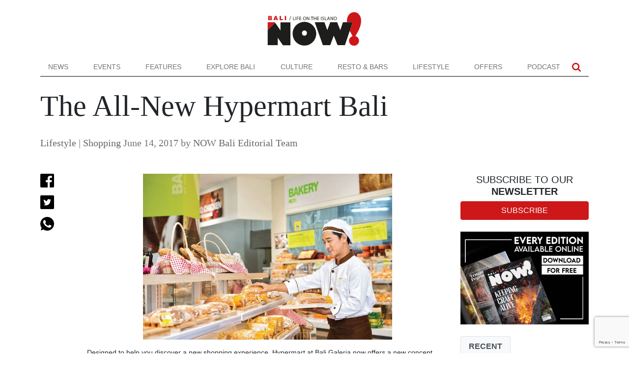

--- FILE ---
content_type: text/html;charset=UTF-8
request_url: https://wdwbp-cmpzourl.maillist-manage.com/campaigns/CaptchaVerify.zc?mode=generate
body_size: 541
content:
<img src='https://accounts.zoho.com/static/showcaptcha?digest=1_C_24d6929433c7224454420aa36ab97f0f699f9d7171f7bad7b5666c2d5e41f1229548fcfa9b71457268ac3d07034da6a07106e8ae12db76ca3462b99a2d6ddfbd' style="width:100%;max-width:200px;box-sizing:border-box"/>


--- FILE ---
content_type: text/html; charset=utf-8
request_url: https://www.google.com/recaptcha/api2/anchor?ar=1&k=6LdmCrYnAAAAAJZU3Zoi5pM7wXkDI2UOD_GMKFAJ&co=aHR0cHM6Ly93d3cubm93YmFsaS5jby5pZDo0NDM.&hl=en&v=PoyoqOPhxBO7pBk68S4YbpHZ&size=invisible&anchor-ms=20000&execute-ms=30000&cb=jo99gul9vdi7
body_size: 48763
content:
<!DOCTYPE HTML><html dir="ltr" lang="en"><head><meta http-equiv="Content-Type" content="text/html; charset=UTF-8">
<meta http-equiv="X-UA-Compatible" content="IE=edge">
<title>reCAPTCHA</title>
<style type="text/css">
/* cyrillic-ext */
@font-face {
  font-family: 'Roboto';
  font-style: normal;
  font-weight: 400;
  font-stretch: 100%;
  src: url(//fonts.gstatic.com/s/roboto/v48/KFO7CnqEu92Fr1ME7kSn66aGLdTylUAMa3GUBHMdazTgWw.woff2) format('woff2');
  unicode-range: U+0460-052F, U+1C80-1C8A, U+20B4, U+2DE0-2DFF, U+A640-A69F, U+FE2E-FE2F;
}
/* cyrillic */
@font-face {
  font-family: 'Roboto';
  font-style: normal;
  font-weight: 400;
  font-stretch: 100%;
  src: url(//fonts.gstatic.com/s/roboto/v48/KFO7CnqEu92Fr1ME7kSn66aGLdTylUAMa3iUBHMdazTgWw.woff2) format('woff2');
  unicode-range: U+0301, U+0400-045F, U+0490-0491, U+04B0-04B1, U+2116;
}
/* greek-ext */
@font-face {
  font-family: 'Roboto';
  font-style: normal;
  font-weight: 400;
  font-stretch: 100%;
  src: url(//fonts.gstatic.com/s/roboto/v48/KFO7CnqEu92Fr1ME7kSn66aGLdTylUAMa3CUBHMdazTgWw.woff2) format('woff2');
  unicode-range: U+1F00-1FFF;
}
/* greek */
@font-face {
  font-family: 'Roboto';
  font-style: normal;
  font-weight: 400;
  font-stretch: 100%;
  src: url(//fonts.gstatic.com/s/roboto/v48/KFO7CnqEu92Fr1ME7kSn66aGLdTylUAMa3-UBHMdazTgWw.woff2) format('woff2');
  unicode-range: U+0370-0377, U+037A-037F, U+0384-038A, U+038C, U+038E-03A1, U+03A3-03FF;
}
/* math */
@font-face {
  font-family: 'Roboto';
  font-style: normal;
  font-weight: 400;
  font-stretch: 100%;
  src: url(//fonts.gstatic.com/s/roboto/v48/KFO7CnqEu92Fr1ME7kSn66aGLdTylUAMawCUBHMdazTgWw.woff2) format('woff2');
  unicode-range: U+0302-0303, U+0305, U+0307-0308, U+0310, U+0312, U+0315, U+031A, U+0326-0327, U+032C, U+032F-0330, U+0332-0333, U+0338, U+033A, U+0346, U+034D, U+0391-03A1, U+03A3-03A9, U+03B1-03C9, U+03D1, U+03D5-03D6, U+03F0-03F1, U+03F4-03F5, U+2016-2017, U+2034-2038, U+203C, U+2040, U+2043, U+2047, U+2050, U+2057, U+205F, U+2070-2071, U+2074-208E, U+2090-209C, U+20D0-20DC, U+20E1, U+20E5-20EF, U+2100-2112, U+2114-2115, U+2117-2121, U+2123-214F, U+2190, U+2192, U+2194-21AE, U+21B0-21E5, U+21F1-21F2, U+21F4-2211, U+2213-2214, U+2216-22FF, U+2308-230B, U+2310, U+2319, U+231C-2321, U+2336-237A, U+237C, U+2395, U+239B-23B7, U+23D0, U+23DC-23E1, U+2474-2475, U+25AF, U+25B3, U+25B7, U+25BD, U+25C1, U+25CA, U+25CC, U+25FB, U+266D-266F, U+27C0-27FF, U+2900-2AFF, U+2B0E-2B11, U+2B30-2B4C, U+2BFE, U+3030, U+FF5B, U+FF5D, U+1D400-1D7FF, U+1EE00-1EEFF;
}
/* symbols */
@font-face {
  font-family: 'Roboto';
  font-style: normal;
  font-weight: 400;
  font-stretch: 100%;
  src: url(//fonts.gstatic.com/s/roboto/v48/KFO7CnqEu92Fr1ME7kSn66aGLdTylUAMaxKUBHMdazTgWw.woff2) format('woff2');
  unicode-range: U+0001-000C, U+000E-001F, U+007F-009F, U+20DD-20E0, U+20E2-20E4, U+2150-218F, U+2190, U+2192, U+2194-2199, U+21AF, U+21E6-21F0, U+21F3, U+2218-2219, U+2299, U+22C4-22C6, U+2300-243F, U+2440-244A, U+2460-24FF, U+25A0-27BF, U+2800-28FF, U+2921-2922, U+2981, U+29BF, U+29EB, U+2B00-2BFF, U+4DC0-4DFF, U+FFF9-FFFB, U+10140-1018E, U+10190-1019C, U+101A0, U+101D0-101FD, U+102E0-102FB, U+10E60-10E7E, U+1D2C0-1D2D3, U+1D2E0-1D37F, U+1F000-1F0FF, U+1F100-1F1AD, U+1F1E6-1F1FF, U+1F30D-1F30F, U+1F315, U+1F31C, U+1F31E, U+1F320-1F32C, U+1F336, U+1F378, U+1F37D, U+1F382, U+1F393-1F39F, U+1F3A7-1F3A8, U+1F3AC-1F3AF, U+1F3C2, U+1F3C4-1F3C6, U+1F3CA-1F3CE, U+1F3D4-1F3E0, U+1F3ED, U+1F3F1-1F3F3, U+1F3F5-1F3F7, U+1F408, U+1F415, U+1F41F, U+1F426, U+1F43F, U+1F441-1F442, U+1F444, U+1F446-1F449, U+1F44C-1F44E, U+1F453, U+1F46A, U+1F47D, U+1F4A3, U+1F4B0, U+1F4B3, U+1F4B9, U+1F4BB, U+1F4BF, U+1F4C8-1F4CB, U+1F4D6, U+1F4DA, U+1F4DF, U+1F4E3-1F4E6, U+1F4EA-1F4ED, U+1F4F7, U+1F4F9-1F4FB, U+1F4FD-1F4FE, U+1F503, U+1F507-1F50B, U+1F50D, U+1F512-1F513, U+1F53E-1F54A, U+1F54F-1F5FA, U+1F610, U+1F650-1F67F, U+1F687, U+1F68D, U+1F691, U+1F694, U+1F698, U+1F6AD, U+1F6B2, U+1F6B9-1F6BA, U+1F6BC, U+1F6C6-1F6CF, U+1F6D3-1F6D7, U+1F6E0-1F6EA, U+1F6F0-1F6F3, U+1F6F7-1F6FC, U+1F700-1F7FF, U+1F800-1F80B, U+1F810-1F847, U+1F850-1F859, U+1F860-1F887, U+1F890-1F8AD, U+1F8B0-1F8BB, U+1F8C0-1F8C1, U+1F900-1F90B, U+1F93B, U+1F946, U+1F984, U+1F996, U+1F9E9, U+1FA00-1FA6F, U+1FA70-1FA7C, U+1FA80-1FA89, U+1FA8F-1FAC6, U+1FACE-1FADC, U+1FADF-1FAE9, U+1FAF0-1FAF8, U+1FB00-1FBFF;
}
/* vietnamese */
@font-face {
  font-family: 'Roboto';
  font-style: normal;
  font-weight: 400;
  font-stretch: 100%;
  src: url(//fonts.gstatic.com/s/roboto/v48/KFO7CnqEu92Fr1ME7kSn66aGLdTylUAMa3OUBHMdazTgWw.woff2) format('woff2');
  unicode-range: U+0102-0103, U+0110-0111, U+0128-0129, U+0168-0169, U+01A0-01A1, U+01AF-01B0, U+0300-0301, U+0303-0304, U+0308-0309, U+0323, U+0329, U+1EA0-1EF9, U+20AB;
}
/* latin-ext */
@font-face {
  font-family: 'Roboto';
  font-style: normal;
  font-weight: 400;
  font-stretch: 100%;
  src: url(//fonts.gstatic.com/s/roboto/v48/KFO7CnqEu92Fr1ME7kSn66aGLdTylUAMa3KUBHMdazTgWw.woff2) format('woff2');
  unicode-range: U+0100-02BA, U+02BD-02C5, U+02C7-02CC, U+02CE-02D7, U+02DD-02FF, U+0304, U+0308, U+0329, U+1D00-1DBF, U+1E00-1E9F, U+1EF2-1EFF, U+2020, U+20A0-20AB, U+20AD-20C0, U+2113, U+2C60-2C7F, U+A720-A7FF;
}
/* latin */
@font-face {
  font-family: 'Roboto';
  font-style: normal;
  font-weight: 400;
  font-stretch: 100%;
  src: url(//fonts.gstatic.com/s/roboto/v48/KFO7CnqEu92Fr1ME7kSn66aGLdTylUAMa3yUBHMdazQ.woff2) format('woff2');
  unicode-range: U+0000-00FF, U+0131, U+0152-0153, U+02BB-02BC, U+02C6, U+02DA, U+02DC, U+0304, U+0308, U+0329, U+2000-206F, U+20AC, U+2122, U+2191, U+2193, U+2212, U+2215, U+FEFF, U+FFFD;
}
/* cyrillic-ext */
@font-face {
  font-family: 'Roboto';
  font-style: normal;
  font-weight: 500;
  font-stretch: 100%;
  src: url(//fonts.gstatic.com/s/roboto/v48/KFO7CnqEu92Fr1ME7kSn66aGLdTylUAMa3GUBHMdazTgWw.woff2) format('woff2');
  unicode-range: U+0460-052F, U+1C80-1C8A, U+20B4, U+2DE0-2DFF, U+A640-A69F, U+FE2E-FE2F;
}
/* cyrillic */
@font-face {
  font-family: 'Roboto';
  font-style: normal;
  font-weight: 500;
  font-stretch: 100%;
  src: url(//fonts.gstatic.com/s/roboto/v48/KFO7CnqEu92Fr1ME7kSn66aGLdTylUAMa3iUBHMdazTgWw.woff2) format('woff2');
  unicode-range: U+0301, U+0400-045F, U+0490-0491, U+04B0-04B1, U+2116;
}
/* greek-ext */
@font-face {
  font-family: 'Roboto';
  font-style: normal;
  font-weight: 500;
  font-stretch: 100%;
  src: url(//fonts.gstatic.com/s/roboto/v48/KFO7CnqEu92Fr1ME7kSn66aGLdTylUAMa3CUBHMdazTgWw.woff2) format('woff2');
  unicode-range: U+1F00-1FFF;
}
/* greek */
@font-face {
  font-family: 'Roboto';
  font-style: normal;
  font-weight: 500;
  font-stretch: 100%;
  src: url(//fonts.gstatic.com/s/roboto/v48/KFO7CnqEu92Fr1ME7kSn66aGLdTylUAMa3-UBHMdazTgWw.woff2) format('woff2');
  unicode-range: U+0370-0377, U+037A-037F, U+0384-038A, U+038C, U+038E-03A1, U+03A3-03FF;
}
/* math */
@font-face {
  font-family: 'Roboto';
  font-style: normal;
  font-weight: 500;
  font-stretch: 100%;
  src: url(//fonts.gstatic.com/s/roboto/v48/KFO7CnqEu92Fr1ME7kSn66aGLdTylUAMawCUBHMdazTgWw.woff2) format('woff2');
  unicode-range: U+0302-0303, U+0305, U+0307-0308, U+0310, U+0312, U+0315, U+031A, U+0326-0327, U+032C, U+032F-0330, U+0332-0333, U+0338, U+033A, U+0346, U+034D, U+0391-03A1, U+03A3-03A9, U+03B1-03C9, U+03D1, U+03D5-03D6, U+03F0-03F1, U+03F4-03F5, U+2016-2017, U+2034-2038, U+203C, U+2040, U+2043, U+2047, U+2050, U+2057, U+205F, U+2070-2071, U+2074-208E, U+2090-209C, U+20D0-20DC, U+20E1, U+20E5-20EF, U+2100-2112, U+2114-2115, U+2117-2121, U+2123-214F, U+2190, U+2192, U+2194-21AE, U+21B0-21E5, U+21F1-21F2, U+21F4-2211, U+2213-2214, U+2216-22FF, U+2308-230B, U+2310, U+2319, U+231C-2321, U+2336-237A, U+237C, U+2395, U+239B-23B7, U+23D0, U+23DC-23E1, U+2474-2475, U+25AF, U+25B3, U+25B7, U+25BD, U+25C1, U+25CA, U+25CC, U+25FB, U+266D-266F, U+27C0-27FF, U+2900-2AFF, U+2B0E-2B11, U+2B30-2B4C, U+2BFE, U+3030, U+FF5B, U+FF5D, U+1D400-1D7FF, U+1EE00-1EEFF;
}
/* symbols */
@font-face {
  font-family: 'Roboto';
  font-style: normal;
  font-weight: 500;
  font-stretch: 100%;
  src: url(//fonts.gstatic.com/s/roboto/v48/KFO7CnqEu92Fr1ME7kSn66aGLdTylUAMaxKUBHMdazTgWw.woff2) format('woff2');
  unicode-range: U+0001-000C, U+000E-001F, U+007F-009F, U+20DD-20E0, U+20E2-20E4, U+2150-218F, U+2190, U+2192, U+2194-2199, U+21AF, U+21E6-21F0, U+21F3, U+2218-2219, U+2299, U+22C4-22C6, U+2300-243F, U+2440-244A, U+2460-24FF, U+25A0-27BF, U+2800-28FF, U+2921-2922, U+2981, U+29BF, U+29EB, U+2B00-2BFF, U+4DC0-4DFF, U+FFF9-FFFB, U+10140-1018E, U+10190-1019C, U+101A0, U+101D0-101FD, U+102E0-102FB, U+10E60-10E7E, U+1D2C0-1D2D3, U+1D2E0-1D37F, U+1F000-1F0FF, U+1F100-1F1AD, U+1F1E6-1F1FF, U+1F30D-1F30F, U+1F315, U+1F31C, U+1F31E, U+1F320-1F32C, U+1F336, U+1F378, U+1F37D, U+1F382, U+1F393-1F39F, U+1F3A7-1F3A8, U+1F3AC-1F3AF, U+1F3C2, U+1F3C4-1F3C6, U+1F3CA-1F3CE, U+1F3D4-1F3E0, U+1F3ED, U+1F3F1-1F3F3, U+1F3F5-1F3F7, U+1F408, U+1F415, U+1F41F, U+1F426, U+1F43F, U+1F441-1F442, U+1F444, U+1F446-1F449, U+1F44C-1F44E, U+1F453, U+1F46A, U+1F47D, U+1F4A3, U+1F4B0, U+1F4B3, U+1F4B9, U+1F4BB, U+1F4BF, U+1F4C8-1F4CB, U+1F4D6, U+1F4DA, U+1F4DF, U+1F4E3-1F4E6, U+1F4EA-1F4ED, U+1F4F7, U+1F4F9-1F4FB, U+1F4FD-1F4FE, U+1F503, U+1F507-1F50B, U+1F50D, U+1F512-1F513, U+1F53E-1F54A, U+1F54F-1F5FA, U+1F610, U+1F650-1F67F, U+1F687, U+1F68D, U+1F691, U+1F694, U+1F698, U+1F6AD, U+1F6B2, U+1F6B9-1F6BA, U+1F6BC, U+1F6C6-1F6CF, U+1F6D3-1F6D7, U+1F6E0-1F6EA, U+1F6F0-1F6F3, U+1F6F7-1F6FC, U+1F700-1F7FF, U+1F800-1F80B, U+1F810-1F847, U+1F850-1F859, U+1F860-1F887, U+1F890-1F8AD, U+1F8B0-1F8BB, U+1F8C0-1F8C1, U+1F900-1F90B, U+1F93B, U+1F946, U+1F984, U+1F996, U+1F9E9, U+1FA00-1FA6F, U+1FA70-1FA7C, U+1FA80-1FA89, U+1FA8F-1FAC6, U+1FACE-1FADC, U+1FADF-1FAE9, U+1FAF0-1FAF8, U+1FB00-1FBFF;
}
/* vietnamese */
@font-face {
  font-family: 'Roboto';
  font-style: normal;
  font-weight: 500;
  font-stretch: 100%;
  src: url(//fonts.gstatic.com/s/roboto/v48/KFO7CnqEu92Fr1ME7kSn66aGLdTylUAMa3OUBHMdazTgWw.woff2) format('woff2');
  unicode-range: U+0102-0103, U+0110-0111, U+0128-0129, U+0168-0169, U+01A0-01A1, U+01AF-01B0, U+0300-0301, U+0303-0304, U+0308-0309, U+0323, U+0329, U+1EA0-1EF9, U+20AB;
}
/* latin-ext */
@font-face {
  font-family: 'Roboto';
  font-style: normal;
  font-weight: 500;
  font-stretch: 100%;
  src: url(//fonts.gstatic.com/s/roboto/v48/KFO7CnqEu92Fr1ME7kSn66aGLdTylUAMa3KUBHMdazTgWw.woff2) format('woff2');
  unicode-range: U+0100-02BA, U+02BD-02C5, U+02C7-02CC, U+02CE-02D7, U+02DD-02FF, U+0304, U+0308, U+0329, U+1D00-1DBF, U+1E00-1E9F, U+1EF2-1EFF, U+2020, U+20A0-20AB, U+20AD-20C0, U+2113, U+2C60-2C7F, U+A720-A7FF;
}
/* latin */
@font-face {
  font-family: 'Roboto';
  font-style: normal;
  font-weight: 500;
  font-stretch: 100%;
  src: url(//fonts.gstatic.com/s/roboto/v48/KFO7CnqEu92Fr1ME7kSn66aGLdTylUAMa3yUBHMdazQ.woff2) format('woff2');
  unicode-range: U+0000-00FF, U+0131, U+0152-0153, U+02BB-02BC, U+02C6, U+02DA, U+02DC, U+0304, U+0308, U+0329, U+2000-206F, U+20AC, U+2122, U+2191, U+2193, U+2212, U+2215, U+FEFF, U+FFFD;
}
/* cyrillic-ext */
@font-face {
  font-family: 'Roboto';
  font-style: normal;
  font-weight: 900;
  font-stretch: 100%;
  src: url(//fonts.gstatic.com/s/roboto/v48/KFO7CnqEu92Fr1ME7kSn66aGLdTylUAMa3GUBHMdazTgWw.woff2) format('woff2');
  unicode-range: U+0460-052F, U+1C80-1C8A, U+20B4, U+2DE0-2DFF, U+A640-A69F, U+FE2E-FE2F;
}
/* cyrillic */
@font-face {
  font-family: 'Roboto';
  font-style: normal;
  font-weight: 900;
  font-stretch: 100%;
  src: url(//fonts.gstatic.com/s/roboto/v48/KFO7CnqEu92Fr1ME7kSn66aGLdTylUAMa3iUBHMdazTgWw.woff2) format('woff2');
  unicode-range: U+0301, U+0400-045F, U+0490-0491, U+04B0-04B1, U+2116;
}
/* greek-ext */
@font-face {
  font-family: 'Roboto';
  font-style: normal;
  font-weight: 900;
  font-stretch: 100%;
  src: url(//fonts.gstatic.com/s/roboto/v48/KFO7CnqEu92Fr1ME7kSn66aGLdTylUAMa3CUBHMdazTgWw.woff2) format('woff2');
  unicode-range: U+1F00-1FFF;
}
/* greek */
@font-face {
  font-family: 'Roboto';
  font-style: normal;
  font-weight: 900;
  font-stretch: 100%;
  src: url(//fonts.gstatic.com/s/roboto/v48/KFO7CnqEu92Fr1ME7kSn66aGLdTylUAMa3-UBHMdazTgWw.woff2) format('woff2');
  unicode-range: U+0370-0377, U+037A-037F, U+0384-038A, U+038C, U+038E-03A1, U+03A3-03FF;
}
/* math */
@font-face {
  font-family: 'Roboto';
  font-style: normal;
  font-weight: 900;
  font-stretch: 100%;
  src: url(//fonts.gstatic.com/s/roboto/v48/KFO7CnqEu92Fr1ME7kSn66aGLdTylUAMawCUBHMdazTgWw.woff2) format('woff2');
  unicode-range: U+0302-0303, U+0305, U+0307-0308, U+0310, U+0312, U+0315, U+031A, U+0326-0327, U+032C, U+032F-0330, U+0332-0333, U+0338, U+033A, U+0346, U+034D, U+0391-03A1, U+03A3-03A9, U+03B1-03C9, U+03D1, U+03D5-03D6, U+03F0-03F1, U+03F4-03F5, U+2016-2017, U+2034-2038, U+203C, U+2040, U+2043, U+2047, U+2050, U+2057, U+205F, U+2070-2071, U+2074-208E, U+2090-209C, U+20D0-20DC, U+20E1, U+20E5-20EF, U+2100-2112, U+2114-2115, U+2117-2121, U+2123-214F, U+2190, U+2192, U+2194-21AE, U+21B0-21E5, U+21F1-21F2, U+21F4-2211, U+2213-2214, U+2216-22FF, U+2308-230B, U+2310, U+2319, U+231C-2321, U+2336-237A, U+237C, U+2395, U+239B-23B7, U+23D0, U+23DC-23E1, U+2474-2475, U+25AF, U+25B3, U+25B7, U+25BD, U+25C1, U+25CA, U+25CC, U+25FB, U+266D-266F, U+27C0-27FF, U+2900-2AFF, U+2B0E-2B11, U+2B30-2B4C, U+2BFE, U+3030, U+FF5B, U+FF5D, U+1D400-1D7FF, U+1EE00-1EEFF;
}
/* symbols */
@font-face {
  font-family: 'Roboto';
  font-style: normal;
  font-weight: 900;
  font-stretch: 100%;
  src: url(//fonts.gstatic.com/s/roboto/v48/KFO7CnqEu92Fr1ME7kSn66aGLdTylUAMaxKUBHMdazTgWw.woff2) format('woff2');
  unicode-range: U+0001-000C, U+000E-001F, U+007F-009F, U+20DD-20E0, U+20E2-20E4, U+2150-218F, U+2190, U+2192, U+2194-2199, U+21AF, U+21E6-21F0, U+21F3, U+2218-2219, U+2299, U+22C4-22C6, U+2300-243F, U+2440-244A, U+2460-24FF, U+25A0-27BF, U+2800-28FF, U+2921-2922, U+2981, U+29BF, U+29EB, U+2B00-2BFF, U+4DC0-4DFF, U+FFF9-FFFB, U+10140-1018E, U+10190-1019C, U+101A0, U+101D0-101FD, U+102E0-102FB, U+10E60-10E7E, U+1D2C0-1D2D3, U+1D2E0-1D37F, U+1F000-1F0FF, U+1F100-1F1AD, U+1F1E6-1F1FF, U+1F30D-1F30F, U+1F315, U+1F31C, U+1F31E, U+1F320-1F32C, U+1F336, U+1F378, U+1F37D, U+1F382, U+1F393-1F39F, U+1F3A7-1F3A8, U+1F3AC-1F3AF, U+1F3C2, U+1F3C4-1F3C6, U+1F3CA-1F3CE, U+1F3D4-1F3E0, U+1F3ED, U+1F3F1-1F3F3, U+1F3F5-1F3F7, U+1F408, U+1F415, U+1F41F, U+1F426, U+1F43F, U+1F441-1F442, U+1F444, U+1F446-1F449, U+1F44C-1F44E, U+1F453, U+1F46A, U+1F47D, U+1F4A3, U+1F4B0, U+1F4B3, U+1F4B9, U+1F4BB, U+1F4BF, U+1F4C8-1F4CB, U+1F4D6, U+1F4DA, U+1F4DF, U+1F4E3-1F4E6, U+1F4EA-1F4ED, U+1F4F7, U+1F4F9-1F4FB, U+1F4FD-1F4FE, U+1F503, U+1F507-1F50B, U+1F50D, U+1F512-1F513, U+1F53E-1F54A, U+1F54F-1F5FA, U+1F610, U+1F650-1F67F, U+1F687, U+1F68D, U+1F691, U+1F694, U+1F698, U+1F6AD, U+1F6B2, U+1F6B9-1F6BA, U+1F6BC, U+1F6C6-1F6CF, U+1F6D3-1F6D7, U+1F6E0-1F6EA, U+1F6F0-1F6F3, U+1F6F7-1F6FC, U+1F700-1F7FF, U+1F800-1F80B, U+1F810-1F847, U+1F850-1F859, U+1F860-1F887, U+1F890-1F8AD, U+1F8B0-1F8BB, U+1F8C0-1F8C1, U+1F900-1F90B, U+1F93B, U+1F946, U+1F984, U+1F996, U+1F9E9, U+1FA00-1FA6F, U+1FA70-1FA7C, U+1FA80-1FA89, U+1FA8F-1FAC6, U+1FACE-1FADC, U+1FADF-1FAE9, U+1FAF0-1FAF8, U+1FB00-1FBFF;
}
/* vietnamese */
@font-face {
  font-family: 'Roboto';
  font-style: normal;
  font-weight: 900;
  font-stretch: 100%;
  src: url(//fonts.gstatic.com/s/roboto/v48/KFO7CnqEu92Fr1ME7kSn66aGLdTylUAMa3OUBHMdazTgWw.woff2) format('woff2');
  unicode-range: U+0102-0103, U+0110-0111, U+0128-0129, U+0168-0169, U+01A0-01A1, U+01AF-01B0, U+0300-0301, U+0303-0304, U+0308-0309, U+0323, U+0329, U+1EA0-1EF9, U+20AB;
}
/* latin-ext */
@font-face {
  font-family: 'Roboto';
  font-style: normal;
  font-weight: 900;
  font-stretch: 100%;
  src: url(//fonts.gstatic.com/s/roboto/v48/KFO7CnqEu92Fr1ME7kSn66aGLdTylUAMa3KUBHMdazTgWw.woff2) format('woff2');
  unicode-range: U+0100-02BA, U+02BD-02C5, U+02C7-02CC, U+02CE-02D7, U+02DD-02FF, U+0304, U+0308, U+0329, U+1D00-1DBF, U+1E00-1E9F, U+1EF2-1EFF, U+2020, U+20A0-20AB, U+20AD-20C0, U+2113, U+2C60-2C7F, U+A720-A7FF;
}
/* latin */
@font-face {
  font-family: 'Roboto';
  font-style: normal;
  font-weight: 900;
  font-stretch: 100%;
  src: url(//fonts.gstatic.com/s/roboto/v48/KFO7CnqEu92Fr1ME7kSn66aGLdTylUAMa3yUBHMdazQ.woff2) format('woff2');
  unicode-range: U+0000-00FF, U+0131, U+0152-0153, U+02BB-02BC, U+02C6, U+02DA, U+02DC, U+0304, U+0308, U+0329, U+2000-206F, U+20AC, U+2122, U+2191, U+2193, U+2212, U+2215, U+FEFF, U+FFFD;
}

</style>
<link rel="stylesheet" type="text/css" href="https://www.gstatic.com/recaptcha/releases/PoyoqOPhxBO7pBk68S4YbpHZ/styles__ltr.css">
<script nonce="vjoIhc-Mn09ozgkOPxw-uQ" type="text/javascript">window['__recaptcha_api'] = 'https://www.google.com/recaptcha/api2/';</script>
<script type="text/javascript" src="https://www.gstatic.com/recaptcha/releases/PoyoqOPhxBO7pBk68S4YbpHZ/recaptcha__en.js" nonce="vjoIhc-Mn09ozgkOPxw-uQ">
      
    </script></head>
<body><div id="rc-anchor-alert" class="rc-anchor-alert"></div>
<input type="hidden" id="recaptcha-token" value="[base64]">
<script type="text/javascript" nonce="vjoIhc-Mn09ozgkOPxw-uQ">
      recaptcha.anchor.Main.init("[\x22ainput\x22,[\x22bgdata\x22,\x22\x22,\[base64]/[base64]/MjU1Ong/[base64]/[base64]/[base64]/[base64]/[base64]/[base64]/[base64]/[base64]/[base64]/[base64]/[base64]/[base64]/[base64]/[base64]/[base64]\\u003d\x22,\[base64]\\u003d\x22,\x22wpLDrcOgwqvCrsOew6XDp8OlPsKsVmHDiMKiRkUpw7nDjwTCosK9BsKbwoBFwoDCicOiw6YswpLConAZBMO9w4IfBXUhXVs7VH4SSsOMw49iXxnDrUrCoxUwJl/ChMOyw4pjVHhkwo0ZSmFrMQVew6Jmw5gxwqIawrXCsC/DlEHCjBPCuzPDuWZ8HAkhZ3bCngRiEsO9wqvDtWzCp8KfbsO7GcO1w5jDpcKOHMKMw65ewrbDrifCssKiYzAqCyE1wpseHg00w4oYwrVFAsKbHcO5woUkHn3CiA7DvWXCuMObw4ZpQAtLwr/[base64]/DtilqwrVJdC7CrFd+Rm/[base64]/DiGzDpDTDp1Rqw7HCtiHDuMOiw6jCoijCl8OTcghXwr1vw4ErwoLDmsO7WzxRwpI4wqhGfsKZW8OpU8OPX3BldcKnLTvDncOtQ8KkUDVBwp/DscObw5vDs8KSJnsMw7ooKBXDikTDqcObPcK0wrDDlRLDpcOXw6VFw68JwqxzwrpWw6DCvxpnw40rQyB0wr3Dk8K+w7PCt8KhwoDDk8Khw54HSUAIUcKFw4EHcEdXDCRVDWbDiMKiwq0PFMK7w6Yjd8KUfkrCjRDDkcKRwqXDt2AXw7/[base64]/[base64]/DgybCnsOJZXdfw4DDvybDq8KjEsOeR8OLw6fDrcKbN8Knw7/CgcOFVMOOw7vCn8K/wojCm8OTYjVDw5jCn1nCp8KiwpIHYMKGw4gLZsOeMcKAOxbCrMKxQ8O6K8OiwostQMKLwoDDlGt2wpkIDzNiFcOwXxPCpVwSRcOMYcO+w6TDgRrCg0zDmUoFw4HCmlopwoHCngVzJDfCpsOSw7sGw552JRvCom5Lwr/DoXkzOFTDhMOgw5LDkDZpRcKUw4Q/[base64]/CoBNsJMK0VgXDpsOywo9ww58ZBsO0IRzDnRjCoB0Aw4gNw6/[base64]/DpXzChWsaRcO4w7RcwpxkesKBwo3DvgTDtBDDrMKmw6/Dl3hnfhppwoHDkjM5w5/CnhHCqXXCmmEywo5mV8K0w4E/wpdSw5QqPMKMw6nCosK8w61sbxHDssOcLwkCKcK4e8OJAjrDgsOWAsKmDiRRfsKLRnzCmMOpw5zDncOYHSnDkcKqw7XDn8KyfCg1wrTCrUTCmm0Bw5IgHMKxw7o/wqBXZcKwwojChiTCpCgDwrvCgcKlHBTDi8OPw5YEPMO0HBvClRHCt8Oiw6bChT7CosK/AxLDiWLCmiBWYsOVw5BUw7xnw6ktwpQgwpQKfSNxLnhcVsK/w6HDkcKAWX/CllvCocOfw7RZwrnCpsKNJSbCv2JZIMOsC8O9LBPDnw8rMMONLUrCv0nDnUokw59vQFPCsjVMw7lqYXjDszfDsMKMQ0nDtmzDkzPDgcODPAs9E2s7wplVwo4pwqljQCVmw4/CkcKZw7zChT40wp06wrPCg8OXw4AEw43CiMOSf3UywpNWdjBPwqfCjG06c8O/wrPCr1xJS1TCrklPw5zChkRGw6rCjMOaQAZbczvDigbCsxwhaSp7w5V/wp0GMcOGw47CvMKcR08YwopYRifCncOvwpkJwotEwqnCrHbDs8KUHB3CqjppC8OiYyLDvCkfb8Kew793OFtlWsKuw5ZMIcKaPMOjGlhTDVbDvMOKYsOCdG7Co8OeGQDCkxvCpA8Fw63DrEoNTMK7wojDo2UaBzI3w6/Dm8ORfU8cCsORNsKKwpnCvlPDkMO4M8Ozw6Vyw6XCgsKsw6/DnmDDp1XDrsOnw5fCrVXDpTTCqcKyw5o9w6djwo5XVA8Kw5rDkMKzw4wWwo7DiMOIesOGwoxQIsKBw6IEEXLCk0VQw49lw7olw6wYwpvDusO2IGPCoGfDpQrDsT3Dn8K1wp/ClMOTX8O3SMODXnxIw6pPwoHCpU3Dn8OJCsOdw71uw73Cmxp/[base64]/cUTCvSbDm8KQw41fwqkDwprDoXfDhk8wwpnCt8Kywr5RA8KPU8K2IibCtcOFPVQLwpwWIlMlV0/ChMKZwoonb0lsEMK2wqDCo13DjMOdw4Jxw4hlw7PDocKkO206csOGIETCgDLDg8ORw7QHN3/CtcKFUm/Dp8Ozwro3w65/wqdGGzfDksO7L8K1d8Olf1dBwozCs2U9MUjCvU5LdcKTSRUsw5DCicKyHUrDvMKyJcKjw6nDqsObK8OTwok/wofDm8K2KMOQw7bCvcKKBsKRMUfDlBHChRcYc8Kew7rDm8OWw4Z8w74+A8K8w5c+OhrCniJuKMO3K8OFUFcww4l0RsOCesK/wpbCscKgwpszRi7CtcK1wojChAzCpB3DiMOqMMKWwqPDiF/Dp0jDg0jCoFwQwrU/SsOZw6DCisOBw5kewpvCr8K8My5SwrtrNcOFbzlGwocjw6HColtZeWjCpDHDgMK/w4hbWcOYwpIxw5oswpjDnMKdAFp1wp/CiGQ1ScKKIsO/K8OJwrnDmF8mZ8OjwqjCncKsRhNnw5zDsMOgw4VGb8OAw6LCsSApSkHDuQrDicO6w5Uvw6rDvsKZw63Dsx3DtVnCnT3DhMKDwotmw6oofMKswrNiZDMqbsKSDUVHKcKiwqByw5fCm1DDiU/Dvi7DlMKNwo/DvVfDm8K8w7nDoljDl8Ktw5jCiQESw7cHw5thw4cKcFoxOsKxwrAmwqbDlMK9wqjCtMK2PBHCicKQOxcqYcOqRMOeQcKSw6F2KMKQwosvBxfDqcKzwrXDhFxOwrTCoR7DiCXDuRQcJnd0wpHCtlHDnsKfXcO4wqciD8KmKsOqwp3ChlA5SHITWsK9w7RYwo9iwrNOw6/DmgbCo8OJw64ow4nCp0cKw4w/ccOTGnrCrMKvw5fDjA7DlsO+w7jCuQViwrlmwowzwqF7w7Y3A8OeHxrDpUfCoMOMGX/CrcK7wpHCocO2HgRSw6LChTlCXhrDhGTDoE0uwolvwpPDtsOxBCxLwq0IbMKuNQ/[base64]/CrEzDh8OowrE+wpPCjUwEOQxgwq3CiFElBjBEDhnCocKawo4RwqhmwpoUDcOUO8O/w5Bew5YrRSLDrcOmw74Yw5zCtBdpwpt5b8Kuw7PDlsKmY8KTGnDDjcKsw5rDnQpgY2gcwrYFJsKNW8K8cRHCj8Ojw6rDkMK5JMOJKhsANUhgwqnCjzxOw6PCvHfCpH8PwqfCqsOOw4DDtDTDvsKeB0cxG8KzwrvDo15PwoHDocObwo7Dq8KLFT/DkUdFMzx/dBPDhkjCvEHDr3AOwoURw57DosODXBx4wpTCmMO3w4FlRH3Dg8OkVsOoZMKuGcKbw48mLWkCwo0Xw4PDsBzDp8OceMOXw5XDisKSw4DDtg19cBpHw4lBKMOKw44HHQrDkTDChMOtw77Dn8K3w4bCkcK/BE3Dp8K4wqHCuEDCoMOkKFfCpMO4wofDpX7CsRojwrkTw47Dr8OiZlRnNmXCtsO2wrjCvcKiAsOSb8OVEsKMQMKDGMOhVljCuREGLMKqwoXDocK7wqDCgmQEM8KVw4XDlsO7QAwSwo3DgcOhCF3Cv0YqfSrCkScYb8OOWwPDpwQ2eVXCuMKweB3Ct30Twp1pNMO/c8KTw73DkMOSwp1Xw63ClXrClcK5worCu1ohw6jCssKswowdwphXNsO8w6xYJcO3RnsxwqfClcK5w6dOw4tNwqbCnsOHb8OKCcO2NsKMLMKxwoQ6GDTDq1XCssOAw7gvLMO/d8K3eCjDo8Kbw405wonCuUfDpiLCisKzw6p7w5YbTMKqwpLCjcOHLcKnMcOfwo3DkG8Gw4FKVhdVwrQxw54/wrQ9FCccwq7DgQ8cYcOWwoRDw6HDmTzCsAs2fnzDj2XCscOwwro1wqnChhfDq8Oxwo3DksOgWhsFwqXCi8OODMOPw7nDukzCtSjCpMOOw57DmMKMa3zCsXnDhmPDpsO9DMO/[base64]/Cp3zCgz7CqzJqw7oew5TCsVTCpQtnQsKDZSwFw5jCtcKWEl/CnHbCh8O8w74lwo8Mw7cibFTCnDTCosKow4BRwrEsSU8Gw4lBM8K6YMKuesOzwq5ywoTDuiw6wojDgsKuR0HClMKmw6VLw7rCnsKjKcO8X1rCgAbDnTrCtUDCtwXCoSpuwrpEwqHDlsO9w6sGwpY4b8OWGh1kw4HCl8Kow7HDsGRhw5A/[base64]/Cn8OHKsO1wrXDjlfDliLCuzDCjg1pVsKiw7UNwpQ3w5QJwrdcwonCoD3DgHJROg9hEDPCnsOvTsOLaHfDt8Ktw5BCDBgnKsO1wo07LXEwwpsEK8Kyw5MJHFDDpEvCnsOCw50IcsOYKsKLwpTDt8KnwokoSsKka8OyPMKQw4MfAcOxMQV9HcKyaU/DksK5wroATsO5InvDm8KLwpvCsMKGwoFKIX4nCUslw5rChSAKw54BPnfDhSXDhMKDbMOew4/DlSlEZkzCpXzDiWXDoMOJDcOtw7HDpT/ChxnDsMONSX85bsOAG8K5aGM+Ch9IwpHCo2lsw7HCuMKIwpE7w7jCvsOXw78WEEwlKcOLwq7DihJmRsOORS99eCAFw7YuB8KQworDngddH2tRFcOswolVwoQBwrfClcKOw5wuRcKGdcOiBXLDpcKRwoQgOsOkHlthZMOSdR/DqTVMw78qY8KsGcOSwpgJQTMcB8OIJCPDgyxbXirCjlDCsjZeFsOjw6bDrMONeDg0wocSwpNzw4JdbTsRwpEQwo/CmyzDn8KfZ0s2T8OfOjkgwpEvZiMyADo6WgUfDMOgYsOgUcO/[base64]/CpAF0w7PChMOaKzHCsMOyOcOBwoQnwrPDsj0Zw6pkOEIiwpjDiFrDqcOvD8OQw67Dp8OvwpLDtxbDqcKiC8KswqITw7bDusOJw67Dh8KnQ8KNAHxjaMOqIyTDp0vDp8K1K8KNwo/DmMOUZiMpwqrDvMOzwoY4wqXCnyHDncOZw7fDkMOzwofCmsKrw4hpHQdBYTHDn2N1w4Zxw4EGARh0F2rDsMOjw6PCqHvCn8OWPzTCmh/CgcKkBsKgNE/CiMOqJcKGwpl6Iml8AMOhwo5xw7nDtjR3wqbCtsOhN8KKw7Vbw4MFHcOkIizCrsKROMK9NjRvwrrCo8ORccK6w74Fwr10VD5kw7HDjgUvAMKhJsKDWm9nw4A2w4LCtcOmIMKzw6N9IMK6EsOGHjMmwrDDmcODCsKsS8K6asOpEsOwZMKaR1w/YsOawqwEw5HCm8KUw4ZuOVnCisOtw57CjhdkSzE+wpXDgEElwrvCqGrDlsO3wo8nVD3DpMKmKQjDi8OZf2vDkA/CuUwwe8Kzw7PCpcKtwqF/csO4dcK9wrsDw57CuG9wacOEccOiTwExw5jDrnVXwqs2CMKeVMKuPFfCsG5/[base64]/[base64]/ChjjCqhMYw63DthcrQ104JcK4Cm3CpMOawpHDkcKveFHCuhxYC8Kbwqs8V1PCl8KKw50KfX5tecObw6PCgxvDo8Kpw6QCYzPDhXdOw5ULwp9EL8K0LAnDmnTDjsOLwoY3w7h7ET/[base64]/[base64]/w5HDr8O+wo59w6vCq8OwR03Dunczw7HDisOHfU98c8OCDnDDssKDwoUiw6rDl8OWwqw9wpLDgVthw4dVwrwfwpUaZz3CmUXDr2DCkg/Cm8OzQnfCnEdkW8KCTh3CgMOJw4oUIABhZ2wDPMOIw7bCksO/[base64]/Cq29awp7DgWcVR8OFXsOdcsOKb0XCnXzDpWF9w7bDvB/CvHQAOXTDgMKGNsOAWx7Cpk1MMsK9wrdXIiHClQpXw7Juw5jCm8ORwrliWCbCvSTCrQArw6bDjTkiwp7DrWlGwrfCin8+w4DCrTUlwpNUw7scw79Iw6Bnw6xiH8O+w6/CvHjChcOqYMOXe8KJw7/ClgclCiQtVMK1w7LCrMOuGsKgw6Bqw4cRCwJXwprCuF8ew5vCsgZZw5fCtkBJw5Q/w7TDjwMswpccw4jCkMK5aDbDtC1NQcOXQsKbw5LCl8KdNSdGG8Kiw4XDnzzClsKxw4/DtcK4JcKMT24cZRtcw5jCpFc7w5jDkcKAw5t9wp8ew7vCpy/ChsKSXsKnwqRnfjgGCMO0wq4ow4LCp8Ofw5M3BMKrQ8KiGHTDksOVw6rDlFjDoMKVVMOyIcOFC1sTSiENwotww4xJw6/DoCPCrwB2L8O8cAXDvnIHQMOZw63CgWNRwqjCjRJCRkzCr0rDvzZDw45YEMOKQQJtw4UuVRBMwoLCsRDDh8Ogw7pMCMO1H8OGGMKBw7ZgHMObw6jCuMObJMK6wrDClsOXOgvDoMKgw7JiKVzDpW/DvCNaTMO3XGliw4DCtHPCj8KhFmvCiXlIw4xPwpjChcKPwoPDosKPdDjCpA/CpsKAwqvDgsOwZMOWw4sVwqXCpMKELE0uezwMD8OXwqvCmjfCmlvCrjMDwrglwrTCqsK+EMKzKCLDsXM/YcOiwqzCgQZ4SFEHwoXDkTBVw4FSbT/DvVjCrVkYP8Kuw4/DmsK7w4YJHlfDlMOgw53CsMKlIcKPWcObYcOiw6jDhkHDvGTDvMO+DMOfBAPCvzJNFMOKwqkbJMO+wo8yNsOsw5NUw5oKFMOewpDCosKbbR9ww7LDrsKOES/DllvCo8OVOQHDmC5mI3Nvw4nCuUXDkhDDrjQBdwnDvBbCtGlIIhg2w67DpsOwJE7Di25EFDRCS8O5wqHDh01/w4EHw64ow7s9woXDssKrNDLCisKZw4oFw4DDjWtSwqBXMA5TEXLDv3TDoFkBw6I1dsOTAk8Aw73CsMOxwq/DjDkNJsKGw6prZkwpw6LClMKgwrDDmsOsw63Cp8OdwoLDlMK1UEFvwpbDkxcrJC3DjMOWBcOHw4HDrsKhw5Vqw4rDv8KqwrXCrsOOC0LCuxNWw6/CjSXCp2HDn8Kvw4wIdcOUZMOHKlbCgQs6w6fCrsOIwq9Vw57DlcKhwr7DsX4RN8KQwq/[base64]/BsKLwojCozPCvcOlw6J2QDZfAFPCuF0iw4PCrcOKw5zCknV4wq7Drj4lw6/[base64]/[base64]/Dh3x2w7HCtcO4wozCucO+wq/CoQjDkDR7w7TCkl/Cg8KvZXYxw67Cs8K3Cn/[base64]/DnxkHw7fCrm/CgjHDni1dwrHDiMKMw4k2byk/w5/DiXrDnsOJex8Sw4EZUsOEw7drwqdRw7fCiUfDnnABwoYtw6hOw7vDicKSw7LDj8Kmw6F6L8OIw5bDhgLDpsO2CgHCnSLDqMOQOTrDjsK8RijDn8ODwoMWVzw+wrfDu0xvU8OvcsOwwqzClwbCusKnccOXwpfDpil3WS/ChgnDhMKVwqh6woTCiMOowrDDkyXDm8Kkw7DCtRMRwo/CkSfDtMKhKCcSARjDv8O0WibDr8KrwpMqw4rCtmobw4g2w4LCpArDuMOSw7PCrsOXMMOTBMOhCMOPCsOfw6tpUMO/w6jDsENcYcOtH8KDVsONFMOrLR/Cv8K0wp0MQhLCsSPCiMOtw43CimRRwr9sw57Dt0bCj357wqnDosKQwqnDo01nw4UbF8K6EcKTwpdfXsKwbEJFw7vCvwHDvMKowqIWFMKsCAs7wrgowpUrJzHDpQsww4o8w6xjw5nCu1TCjGkbw4/Djhl5VVLClSgSwrbCi2DDnEHDmMOvWDELw6bCqSDDqkzDucKMw67DlMKrw5ltwoACLT3Dt3tsw7vCosK1MsKlwofCpcKKw6gjOsOAOMKEwqZXw4YnChIqQCfDvcOGw5LDnxzCj3/DlGLDu0QZcw83UhjCn8KFaWcbw7PCrMKMw7x1KcOLwrZRbgTCnV99w63CoMKSw47DrgwSZQLCj2hewqQNO8OawpzCji7DlsOkw64ZwrEZw69xw6EDwrbDssO7w57CoMOdNcKjw7dKw6/ClhwabcOTBMKXwrjDhMKNwp3DkMKpXcKZw5vCoihKwp1MwpVWYyfDvVrDvwBsfm5Rw753AsOUd8KHw4xOBsKvMMOOZRgVw7/CrsKHw4DCkEPDuDPCinBdw6V9wrlRwqzCpXd/w5nCuk8rQ8K5wrh1wpnChcKOw5o8wqAJD8KVA23Dqm93P8KoChM5wprDpcOPMsOPF1IJw7MISMKeOsOHw7Vqw6LDt8O8eAMlw4QOwo/CmQjCmsOadsOGFSLDnsONwopNw4BGw6/DlUfDj0tow5MSKD/DsQQPG8ONwrPDsUtCw5bCkMOTWRgtw6/[base64]/CusKnEcKaZE3CrB4XwowZw4zCgBJ+w4wqOjvDgcKGw7B+w4HChcOMW3YlwonDosK0w7hxKMOYw4gDw5XDosOjw6sWw6BfwoHCpsKVVFzCkDjCicK9eVd0w4VsEWrDt8KvfMKMw6FAw79tw4vDkMKbw5pqwqjDv8OCw67CvFJ5QynChMKUwrvDsW9Tw4Azwp/CqFk+wpvCoFXDuMKbw515w5/[base64]/w4HDknYzHsOzYMOQw6HClRzCnMO8ZMOIBCXCu8K+BsK5w4sEegQoZcOZE8OJw6TCkcKBwphBVsK1XcOqw6cSw6DDqcOYPHrDiQ8Swoh0BVB+w67DsArDq8OWbHpsw5YYKk7CmMKtwpzCmcKowqzCgcKiwpTDlQowwr7Cg1/Cl8KEwqlJayHDn8O4wp3CicOhwpZfwovDpzguSyLDoDHCoHQwfGDCvicBworCoxMLGcK5MVdjQ8KrwrbDpcOBw7TDgWkhY8KyI8OyG8O5w4QjAcKmHMK1worDvkPCtcOwwrRHw53ChWIYLlTCjMOVwqFUFmYtw7Buw645asKvw5/Ck0ZJw6BcFifDtsK8w5BDw5rCmMK/[base64]/Ck8Olw5PDkMKbGXTCph8mK8O9P8Kna8OCw6lfBjbDuMOkw7DDpcO6wr3CtsKKw6cjIsK/wpDDh8OMJSnCv8ORIsOaw6xZw4TCpcOIwrokFMOLGsK2wplQwrjCvcO7Y3jDuMKYw5XDoHsYwqQeRsK/[base64]/CgcKkwohSw7h+wqrCtMKvSH3DrMK6dyt0w7FQAx45wqDDnk7CulPDkMOxw5ELGVrCmyY1w7LCsgPCp8KpLcKjIcKjRyPDmsK1VV/CmmBqV8KgYMOow74+w7VGMCFhwp9Ow5kIZ8OpPMKmwo9dNMO9w4LCp8K5AA5ew6A3w5vDri5aw57DmsKCKBvDg8Kzw4E4GMOTHMK+woPDkMOjG8OIRQdQwpQzO8KcVcKcw6/DsQZJwodrGhhGwpPDrcKZHMOIwpwDw4PDtsOIwprCiQVGKcKzSsOyfT3DoETDrcOVwrjDo8Omw63DhsOkW0NowrUkUiY2GcOFJXjCs8ODecKWVcK9w57CoknDlyYvw4V8w6Z7w7/DvGMZTcOyw67DlQhNw5xeQ8K/wojCq8Kjw4oTPcOlGAQ/w7jDvsKzf8O8dMKiMMOxwrAlw6DCiGEIw6grF14gwpTDl8Orwq3DhXNZIcKHw6rDmcOhSMO3McO2QRIZw7Zqw5jCrsKywpXChcOmJsKrwrgawo9TQ8OFwrbDllEeX8KDFcOWw4M9OEzDvQrDvEzDjE3DjcKWw5Zhw4/Dj8OCw7VbPhzCjQbDuTFDw5U/cUnCjHjCrcK6w6hcV1ojw6fCtMKyw4vCgMKFFQEow5cQw4V9Az1uScKtejrDrcOJw5/CucK6wpzDrMOHwpLCszDCnMOOPDDCrwwGBA1lw7/DiMO8DMKpG8KJAXDDssOIw78xRsOwGjgoT8K+HsOkaybDljPDpcOLwrHCmsOoVcOxwqjDicKew67Ds00xw5ojw7YDA2oqXhdFwrbDrVvDh2XCmwzDpBPDrUzDmhDDmcOAw7QAKW7Cv2JwBsOgwoIawozDscK6wqM/w6NJIMOMIsOTwpJsLMKlwpDCqsKfw6xnw65Uw7YNwplNP8OAwp9JIjrCrF8qw43DpB7DmsO6woswNgXCrCUew7tqwqcIBMOkRsOZwoV8w7JRw7cLwqBPfEzDrhvCgg/DoVdew5fDq8KRYcOZw4/CmcKzwp3Dt8KZwqzDqMK4w6LDn8OXDytyT1F/wo7CjxY1csKkY8K9BsK1w4IzwoDDqX91wrciw5pIwotvflsWw6oQXVg7G8K9B8O4OC8Pw4XDrsKyw5LCtRUfXsOlcB/CpMO4PcKXB1PCisKcwqZMIMKHb8Kdw6EPMsOwLMKRw68vw7l9wpzDq8O6wrbCkz/DlcK5w7NrecOqZcKZOsKYb2DChsOSVg0UelcGw4hUwqzDm8O8wo8Dw4DCkkc5w7XCo8O9wrXDisOcwo3CqMKuOcKiG8K2VUIlUcOfLsK7AMK4w54gwqBlbicAWcKhw7xvW8Opw6bDgsOyw7oiPDbCoMOyAMO1woDDhmnDgBc1wpE8wplpwo84NcO2TcK/w7oWa03DjHXCi1rCmsOIVRQkazIFw7nDjR9na8KpwoZHwrQ3woDDjAXDj8OMKcKaa8KgCcO7w5IJwqgEXGU9LmZ4wphSw5A8w7s1RDjDicOsU8OEw5dQwq3CnMK8w6DCvDgXwpHCucKte8Kawp/Cu8KvV3bCm0TDrcO+wr/DscOIOcOWGyDCkMKiwpnDrDPCmMO/[base64]/w5gRw6rCj1xKcWfDrcOqV8KJwopjW2zCisK8LhkcwqwlJB4VLF8sw7nDpcO7w4xTwqfCmcOZOcO1X8KmJCDDucKJDsO7CMOfw6B2fR/Ci8O+R8KLBMKvwr1XITZ2woXDn3ooMcKNwrbCi8Kcwpx6wrbChwo6XiZFDsO7EsK+w6Mdwp1bc8KvcHFJwonCtE/[base64]/[base64]/CpQjDvsKGw4lYfsKiw68nPMOGcMKAwq0XMsOTw6fDvsOYYRvCklnDvkMywoM0cFpIJzjDunrCm8OcQThDw60IwpVbw7rDpMK/wooDCMKawqhowrcewqvCkTHDv3/CkMK9w6LCtX/CscOKwrbChwHCmcOhY8OlKibCtSjCiB3DiMOvNwpVwo3CqsOsw6BACy9EwpzCqEnChcKLJiPDvsOVwrPDpMK0wqnDncO4wo8Fw7jCkR7DiH7CuELDvMO9FAjCnMO+H8OecMKjHUszwoHCimnDvFAWw5rCkcOpwrtCPcKkfHRwAcK6w6Iwwr/[base64]/OxzCiDLDicKyw4XDq3XDqnhxwo9tfx9+URo5KsKtwoXDokzChH/DiMKFwrQMwqFhw48fZcK8SsOFw6V+GCwTelbDtVQDZsOxwoJBwpLCp8OMfMKowqjCo8OnwozClMOSAMKJwrVTXMOBwqbCl8OtwrLDlsK9w68kL8KjdcOyw6bDoMK9w7BlwrDDsMO1ZBQCOzp8w601b34XwrI7wq0KWV/ChcKsw7BOw5FFABDCu8OYCSzDkx1AwpDDn8KnVQ3CpzwowonDhcKkwpPDjsKXwrk0wqprQGJSIcOUw4/DhC3DjF1oeXDCuMOudcKBwqjDu8KdwrfCv8KPw4PDigZZwptwOcKbcsKCw5fCpmg4wpsDT8O3MMOUw7/Cm8OPwp9SYcKQw5UbO8O8awhHw73Cm8OtwpLCilA4UWVlTsKpwqDDizhFw544UsOxwqNXQsKzwqnCpWZSwp5EwodVwrsNwqDCgUDCiMKwIATCvkHDqsO/TEfCosKrRR3CvcO3akESw7TCj3rDpsKOXcKdT0zCm8KHw7jDu8KtwoHDtAVFXHx0b8KHOnBVwpFNfMOEwp1CbVhBw5zCqzEwOyN3w5zDk8O6LsO9w6xDw6B3w4AfwrPDnHZ/AjdWBgh1HWLCpMOtWg4tI0/Dqn3DlwTCncOaH14KHHI0a8K1wqrDrn9VEjA8w47CvsOLbcOnw6JXdMOlAEg2CXrCisKbJz3Cozh+asKGw7vCksKvFcKLXcO8Mw/[base64]/wpjCpsKow5TDhMK0FMKwdgsaFgoqaw/DpMO5J2trE8O/WFbCtMKOw5LDjGQZw6HCjMKpYz8NwpomH8KqJMKzcDvCtsKawoAPSWXDl8KSbsOjw4ssw4zDuAvCiEXDj1lSw7sFwo/DlMOxw48XLnnDjsO6wqLDkClYw73DjsKQGsOdw7jDoy/DqMO5wrbCj8KhwqHDq8O0w67Di0vDtMOBw6ZiSDJKwpbCtsOLw63DpCY2PTXContCHsOhL8O5w57DkcKjwrALw7tMEMORRBbCkzjCsV3DmMKUOsOowqI9CsOKH8OmwpTDrcK5E8KIb8O1w6/[base64]/[base64]/CjMKkXcKYFVrDpVEQw7Ezw53CiMKRwo/CscKJQsK8wr5/wqN5w5bCoMOHRXluQkZiwot+wp4EwqzCqcOdwo3DgRvDuTDDrsKVOSzClcKOTcKVe8KHY8KUTw3DhsOtw5UXwpvCnn5JHXXCnMOVw59yTMOAXmXDl0HDr3M/w4JjCD4QwoQKZMKVA1HDoVXDk8Ohw7ZvwoI/w7rCoUfDlMKvwrpqwpVTwq9WwoY0XwbCh8KcwownI8KdW8OuwqVdWR9UEB9HI8Ocw6I0w6fCiUk3wpfDjB9GSsKyPsOxRsKBe8Kow6tTD8O0w6kewoLDqR1Fwql9JcK1wo8wFzdFwroNLnLDunNYwoIhEsOXw7HCs8OGE3FDw49eFB/CjRvDqcKBw70Ewr58w6PDpkPCi8KQwpvDvMOjRhoYw7DCnUTCpcOaRQHDq8OuEcOtwq7CgTzCmcO7CMOyOnnDgHdPwqzDu8ORTMOPwpfCmcO5w4LCqCoFw5zCgmEUwrhLwoRIworCq8KrLX/Dn3JNaRAkPRNONcOfwp8vI8Ovw7pXw4zDvcKdF8OlwrRxTB4Gw79yBhdSwpkhPsOWRSEOwrvDn8KXwos0SsOENMO9w7/CpsK/[base64]/[base64]/Cv8O/YFxeN8KeW1lMwprDqGLCmsKpEijCp8OId8O/w6rCuMOZw4vDu8Kawr3CqmBiwql8EsKCw6BGwq97wqDDoSLDjsOvLSjCjsKVKEPChcKSYiIgIMOVRMKHwpfDv8Ozw7XDnR0wL0/CssK6wrFewr3DoGjCgcK1w4XCqMO7wokmw5jDscKFT3nDlwh7CgzDoiB1w7NCaWnDtSTChsKJVTjDpsKpwq0faw4ABsOaCcKfw5HCk8KzwoXCpEctU0jDisOcAsKZwoR3SHrCpcK4wozDvTkTUArCpsOtVsKZwrbCvTJcwrtuwqvCksOMTMOTw6/CiUTClxUNw5rDmRwJwrXDosKswqfCr8KbRcOzwrDCr2bCjkTCrEF7w4nDkFvCv8K2BGcObsOnw4fDlAh6IQPDtcO4F8K8wo/DmTXDosONEMOHHUxgU8Oxe8OVTgsabcO8LcK8wp/Cq8OGwqnDmAxKw4Jnw6LCiMO5e8KNWcKmM8OEFcOKYcKtw5vDkUjCoE/DiklOJ8Kww4LCvcK8woLDgsK8YMOpw4DDo2sVEDLClAXDoAVTG8K1woXDlQDDoyU6BsK6w7hRwoNgARTCrmpqRcKGwr/[base64]/CpcKuIsKqwoPCtXYlwrs/[base64]/wrIfw4DChAjCp8OJKiQZw47DtR/CvDHCrQTDsAjDlgrCs8O/[base64]/wp3CvhIGUXlDMH/Cn8O1cMK1ZxkKw79rMsOIwokmEsKLwrk0w6bDtHkeWcKXGm1uBMOpRlHCoWvCssOwcRfDqh4jwrJec2wew4zDgQjCsVIJLE4Zw5LDjjVawpB7woFkw751D8Knw6/DgVbDsMOMw73DiMO1w7hkD8OEwpECw70pwqctYcOfL8Ocw53DmMOiw6XDrT/[base64]/CiMK8w6fDhMK7w4jCgcOBJMKvfcOKcMOvOcOhwo5bw4HCjyjCrDktQGrCssKiOUHDugIHWzPCiE1YwqkSFcO8DXDCnjQ6wqwTwq3CnD3CpcOvw5Baw58sw7YvUhjDk8KVwqJpQEB2wr7CtDzCjsK8KMO3e8Kiwr7CkiMnOyNoKWvCsmPCgQTDtFDCoXcRRVEMLsKxWB/CgEvDlDDDrsKZwoTDj8K7AsO4wqYwJcKbL8KAwqXDmW3CmTZSN8KdwrsGXk1hXmwmJcOBTEDCtMOJw4UXwoNWwpxnAzXDowvCrcOgwpbClVAIw6vChGEmw7PDmQvCkBYzMSLDo8Kzw63Ct8KiwoF+w7LCihDCicOkwq/CvGDCnxPChcOrSQozGcOXwoJ6wqvDnUsWw5JMw6tRPcOew6ISTyDDmsKJwq5iwoEPZcOcTMK2wq1Ww70+w6pAw4rCslLDqMODbVDDvn14w7fDhcOZw5BpDCDDpMKdw75uwrJeRx/Cv1B2w4zCtSMGwqEUw63CvB3DhsO3eFsBwowhwoBvZcKXw5lLw4XCvcKJDhFten4uG3VbUm/DgcOdLSJww6PDk8KIw7jDgcOrwot+w77CjsKyw5zDtMOYUXlVw6A0H8KPw4zDvjbDjsOCw7YgwoxvOsOnL8KTM0/DuMKHwoXDp1g0bnsdw4I2WcK8w7/CpMOjS2l6w5EUAsOYN2vDmcKBwr5JLsK4eHnDssK6PcK2EkoLa8KATDM1AVIbwqvDqMOdPMOjwpNfQTfCpXjCgcKISg4tw505AcOaJBrDtsK7SBtDwpbDssK9IEFeLcKtwrp0Fw1gKcKZYnTCgQTCjyw4ZRvCvQ0/wp8uwrkocEM4W0rDv8OKwqpJNcOLBQUNBMKCf25vw78Owr/DoE1ZVk7DtgLChcKpIMKqw73CjFRre8OswoBTNMKlOD/DvVRKOGQmNEbCiMOjw6DDoMKiwrLDgMOJR8K4RFY9w5TCoXFXwr8DRMKYdU3DnsK9woHCpMKBwpLDnMOMccKeAcOVw5fCuDLCrMKAw4VjZUxLwpPDgMOTdMOcO8KWB8KuwrU/Tk8bRAt/fkLDsCHDnlXCq8KjwpzCki3DvsKIWMOPW8KoMjorw7APEnMAwpEewpnDlMO6wr5RVl/DnsOdwpTDiXXCs8OOwqRpRMKlwoUqIcOsf3vCjRpCwqFRS1/DpAbCtRvDocOJaMOYDV7DmsK8w67DiFEFw4DCucOfw4HCi8KnWsKjeG58CMOhw4Q4HXLClXvCilDDkcO2CRkewrpTZjU+X8KCw4/CtsKvckrConEIVi9dCV/Chw8ROjPCq3PDthMkQG/Ck8KBwqTDtMK5wrHCs0cuw7PCncOLwpERHcOUU8Obw6hfw6cnw5PDpMORw7tQJ0wxWsKzagBCw6RQw4RLRSZcNBfCum7CvMK0woNlHh82wp3CtMOqw68Ew5/Cm8OvwqMbWsOIaWbDphYYXELCn3PDsMOHwoEVwrR4Pi1NwrfCtBhDd0xVJsOpw73DgTbDrMOSAMObLUlbQVLCvlnChsK9w7bCpjPCq8K7ScOyw5sewrjDkcKJw5kDDcOpFcK/w7PClDs3FCjDoCPDpF/DlMKUZMObaycrw7ByO1zCicKsP8KAw4UAwospw6k3wpLDlcOYwpDDm2s/[base64]/Dgw4two9vw4ZMVcOSw73CoBoTw5YMC2xEwqPCuFTDhcKvfsOlw5vDowR6DRPDgz8WalDCuQhew7gfMMOKwqluMcKVwqotw6wNNcK+EcKLw7jDtsKRwp8OIHbDhlTClG8DelIgw7ADwovCssOFwqQyb8Oyw57CsQfCsTTDiV/ClcKKwoFmwojDh8OBbcKdasKWwrYtwoU9KUvDqcOYwqLCrsKlMWPDucKKwpzDhhMLw441w7ssw596E1RKw4HDmcKhTTpIw61+WRNyAcKjacONwqk6aU/DsMO4XFTCpGckD8KlIXbCucO8HcO1dDt7TG7CosK+X1Zrw5jCmzLCrcOJIg/Do8KqAlJQw5cZwrc6w7dOw7NjRsOwBR7DlMOdHMO+Nndrwp/DlAXCsMONw5RXw74uUMOWw5pXw5BRwpTDu8OHwokeDWY3w5HDqMK4OsK7IQzChhd6wq/[base64]/Dj8KvAcOyasKCCsKFO8OZw497w5nCvsKMw47CgcOAw5PDnsOtV2AFwr5gfcOeDDDDo8KxYlXDmH09ScKcHsKdd8KHw4x7w4ZXw5t6w6FnOHYHIxPCuyAWwo3DvsO5Xi7Dil/Dh8OGwpF3woPDn1fDqcO/LsKYJ0E5K8OncMKGOBTDpmLDm3ZLasKBw6PCicK/wpXDiwfDm8O6w4vCuHvCuRoTw4cpw79IwrBqw6rDg8Kfw7LDicOVwrEsQSMCAFLCm8K1wo8lVcKVTksUw5AiwqTDt8KtwqxBw51KwovDlcO3w7bCrsKMw5ApNQzDhGrCukATw6xBwr9Hw6rDrBssw7c/YcKaf8Omw7jCiQBbb8KeHcOgw4Nrw59Uw7QjwrjDpEEgwrZhK2ZkDMOyIMO2wp3DrFg2e8OFNEtyJEJ9MRl/w47CuMKpw6tyw4hMRhEvW8Knw4Npw78OwqjCtwRVw5jDrXoXworDgTQvLwExUC5lYxxqw70xW8Kfa8K2WxTDowLChMKkw5VLfGzDoBlHwq3Cj8OVw4fDpsKhw5vDkcOxw7YEw7/[base64]/DtsKffcKPFWANQxsXw7pTwqp3TcOMw4UgSzZ9I8OwEcOLw5vDiADCvMO1wpfCjCvDuh/DpMK8H8O4wq0QUcKQBsOpb0/DicKTwpjDqW4GwpPDisK8dwTDlcKAw5TCt1jDlcKLdUs/wpBMIsKPw5Ihw5XDs2XDtz8dRsKlwq54P8KxT2/CqxZvw6rCv8OgHcKSwr3Cv1/[base64]/CksOvFcKQw4fDkhLDqD/DmsOHw64VwqjDoCDCscOSbcKzF0TDqsKAIcKUA8K9w71Kw741wqwwYGLCpxLChDHCn8OtM1pNIiDCtC8AwqcjRibDucK9bCA5LsKuw4Rbw7XCj0nCqsOaw7Jxw7bCk8ORw5A+UsORwoRgwrfDssOWUxHCthbDtMKzwrV6S1TCg8OvBlPDkMO9YsOeRydvZcKTwp/DscK2FwnDlsOBwrQLR0HDn8OsLyrDr8KeWx7DncKvwqFowrnDoHrDjDV9w5YiU8OQwoRYw5RKEMOlYWJTazMYacOdVEIyc8Kqw6ERUCLDnEbDpC4FXm8+w5XDq8KOdcKzw4c/JsKFwqAHdTbCqRXCplBrw6t2w6/DrELCp8KZw4bDiTHCoUrCtS46IcOtecKBwog4REfDlcKGCcKvwoTCvwA3w6DDqsK1Rih7woEQVsKrwoJyw57DvCLDlE3DmTbDrSc8w5NvGg7CtUjDssKtw49key3DpcKQLBkkwp3DisKXw4HDkgxKccKqwrRKwrw/YMOQJ8OZTMOqwq8XNsKdGMK0RcKnwrDCksK7Hh0mSWMucy4nwrJEwrHCh8K3Q8OKFgDDlsK9PEAUAMO3PMO+w6fDt8KUORZRw7HCkCjCmGXDucK/[base64]/DqcO6EsOJKH3DkMObH8KvWg3DocKDOcKAwq8uw7IFwojCh8O8CcOnw5Imw41fKWTCnMOKQ8KdwobCpcOewohDw4zCiMOvYxshwp7Dg8O8wp5Tw4zDicKWw7RCwr3Cr3vCoXJwCkR4w68Ew6zCvlPCkGfClWQUQ3cKWsKVNsKqwqPCpDHDiT3DncOtWWF/fcKTWnIPw5AYBDZ8wq1mwozCncKKwrbCpsO5d3dqw7HCjcKyw49nFsKPACDCuMKow5gDwoADZBnDmMKlfCRWdx7CrQ/DgVwrw5kRwqQDOcOQwrJTfsOWwokhfsOEw5IlJVUAGgx6woTCmQwMKVHCinsBD8KFSgoBJkRbeTpTA8OEw4jCisKVw61Kw58KM8K4OcOdwpNfwqDDg8O/[base64]/Dggcvw67Cu8OMwoDCkgMzYg17wrDDl00FwqwZN8KcWsOKfTRrwqnDvsOCDQFlT1vCl8OaWFPClcOuS240VStxwoYGdwbDicKFSsORwrlfwr/CgMKETUzDu2dwLnBYecO6w7HCj33CncOOw54bbU5Iwq9PHcKNTMKpwpAwUE1LdcKdwoh4LEtEZlLDoR3CoMOkZcOOw5glw7lmVsKtwpk1MMOAw5w8AXfDtcKEWMKKw6HDg8OCworCoizDssOvw7dbG8OTfMOWbCbCq2vCmMOaGR/DjsKiF8KQGgLDosOVJxUTw6zDkMK1PMOlZVnCoyHDlcKtwq3DmFgVQFI8wq0Swrp1w7fCpVrCvsKywpvDgUdQBRZMwopfDFQgWDzCj8KJG8K6IhY3HifDqcKwOVzDmMK0eVrDh8ORJsO1wpQYwp0FFDfDusKKwqfCgMO+wr7DucO7w6/ClMO9w5vCm8OGasODbBbCkGvClMOVQcOfwrMGcgxOEQnDhw85b3zCjCl8w505fl5jIsKbwpnDs8OzwrbDoULDqHrDhllYW8OtWsKvwp5fHj7DmVVbw4opwoTCpGAzwr7CpATCjCAnGm/DtzPDtR48w7o1YMKVEcKmOUnDgMOxwp7CkcKgw73DjMOeLcK1Y8OFwq0xwo7Do8K2w5ccwqLDjsK/FHfCiRg/[base64]/HsKTwrXCiWYrbUtPMj4HS8Kaw5LCu8OlTcKzw4tDw4rCojnCqSdTw5LCsHXCk8KdwqNHwqzDlG/Cl0NlwqsUw5zDtw0Xwpp4w7bCtVLDqXdWDHlCQQoqwqvChcKJc8KJeG9SbcOXwrvDicOQw73ClMKAwoozCHrDrREWwoM7ecKew4LDsmrDtcOkw4VRwpHDksKIfC/DpsKMwrDDjDouPHXDl8OnwqBmW2h4R8KPw5TDj8OhBWc0wpbCtsOBw4jCkcKtw5QpI8KoO8Ogw7BPw7TDnHMsUmBiRsOtG3rCoMO1VX51w53DjMK7w5ZMCz/CtyvChcODecOEdRjDjEpMw4JzIlHDvcKJA8OIHR92IsKZT3d9w71vw6rCpsOLEAvCt3cawrnDqMOTw6BZwqvDjcKFwq/DrRnCojtBwpfDvMKlw5k/[base64]/DilfCksKTPQg1w4k1BQTCnRguwqzCtsOCZcKyEsOzZMKqw6rCmcORwrFew55XY0bDhVBWSGNAw5NAU8OkwqsOwqPCijEeOMOrEw5tZ8Ojwq3DhiAXwpNuCX3DryzDnS7ClG3DoMK7a8K/wrIFOCd1w7Akw7ZlwrhATxPCjMO+QwPDsxtbLMK3w4/CoCQfQyzDqi7DmsORwoohwoVfCg45IMOAwp9FwqZcw71IXz03dsOdwqVFw6fDsMOAD8O3IG9TS8KtJ1c7L2zDrcO+\x22],null,[\x22conf\x22,null,\x226LdmCrYnAAAAAJZU3Zoi5pM7wXkDI2UOD_GMKFAJ\x22,0,null,null,null,1,[21,125,63,73,95,87,41,43,42,83,102,105,109,121],[1017145,101],0,null,null,null,null,0,null,0,null,700,1,null,0,\[base64]/76lBhnEnQkZnOKMAhmv8xEZ\x22,0,0,null,null,1,null,0,0,null,null,null,0],\x22https://www.nowbali.co.id:443\x22,null,[3,1,1],null,null,null,1,3600,[\x22https://www.google.com/intl/en/policies/privacy/\x22,\x22https://www.google.com/intl/en/policies/terms/\x22],\x22/wkvzU0fWX6dsyBIJ0YJT5Aa7xyZyq7Q/jHKLwa5lqI\\u003d\x22,1,0,null,1,1769027013559,0,0,[100,156,215,163],null,[180,46],\x22RC-eM22pBLpE3HrpA\x22,null,null,null,null,null,\x220dAFcWeA79tTW-2Ku2jpUnw6GyPRhMzHwtNM7V2sdLaVJM-sO1rUzWmvShgepKh5qR1y6a8qm7dVaHXml01UHxKKSxvF9lhImZOg\x22,1769109813352]");
    </script></body></html>

--- FILE ---
content_type: application/javascript;charset=UTF-8
request_url: https://wdwbp-cmpzourl.maillist-manage.com/ua/TrailEvent?category=update&action=view&trackingCode=ZCFORMVIEW&viewFrom=URL_ACTION&zx=1334c10ca&signupFormIx=3z27ca92cb7994f432f83eadb139208d25bfcc0c8bfbbe21c3c7386892b28c1c1a&zcvers=3.0&source=https%3A%2F%2Fwww.nowbali.co.id%2Fnew-hypermart-bali%2F
body_size: 805
content:
zcParamsCallback({orgIx:"3z467f07a232dd44dde1b64697e9ce1579173b8aa443bd0fab775b936d323fbbdd", actIx:"3zde515b2ede57d6cfc1dc979facd5b6eabb794cbdf2d36cf0fa9d47f0d716347a",custIx:"3z00b9cb879fcb46fde51507982baceadaa259747c5e3f6157d1ffa4649b570533"});
zcSFReferrerCallback({status:"200",encryptSFId:"3z27ca92cb7994f432f83eadb139208d25bfcc0c8bfbbe21c3c7386892b28c1c1a",zc_ref:"3z00b9cb879fcb46fde51507982baceada3ab3fbd80aff170063a7da7c50c89e73",cntrIx:"3z27ca92cb7994f432f83eadb139208d254bea2c0078a4f81d68ad746dd3d43911"});


--- FILE ---
content_type: application/javascript
request_url: https://wdwbp-cmpzourl.maillist-manage.com/js/optin.min.js
body_size: 18482
content:
var monthFullNames=["January","February","March","April","May","June","July","August","September","October","November","December"],monthShortNames=["Jan","Feb","Mar","Apr","May","Jun","Jul","Aug","Sep","Oct","Nov","Dec"],ZCMP_RedirUrl=ZCMP_RedirUrl||"maillist-manage.com",ZC_URL=ZC_URL||"campaigns.zoho.com",ZCSF_Arr=ZCSF_Arr||new Array,ZCSF={},ZCSFGLB1={mLeave:!1,scr:!1,tmOnSite:!1,zcSignedUp:!1},ZCSFGLB2=ZCSFGLB2||{};ZCSFGLB2.SFLen=ZCSFGLB2.SFLen||0,ZCSFGLB2.onLd=ZCSFGLB2.onLd||!1,ZCSFGLB2.flag=ZCSFGLB2.flag||!1;var ZCSF_timer=(new Date).getTime(),ZCMH_sfid=[],ajaxUrl="",zcexp_date=new Date;zcexp_date.setTime(zcexp_date.getTime()+26784e5),"function"!=typeof Object.assign&&Object.defineProperty(Object,"assign",{value:function(e,t){"use strict";if(null==e)throw new TypeError("Cannot convert undefined or null to object");for(var r=Object(e),n=1;n<arguments.length;n++){var o=arguments[n];if(null!=o)for(var i in o)Object.prototype.hasOwnProperty.call(o,i)&&(r[i]=o[i])}return r},writable:!0,configurable:!0}),"function"!=typeof document.querySelectorAll&&(document.querySelectorAll=function(e){var t,r=document.createElement("style"),n=[];for(document.documentElement.firstChild.appendChild(r),document._qsa=[],r.styleSheet.cssText=e+"{x-qsa:expression(document._qsa && document._qsa.push(this))}",window.scrollBy(0,0),r.parentNode.removeChild(r);document._qsa.length;)(t=document._qsa.shift()).style.removeAttribute("x-qsa"),n.push(t);return document._qsa=null,n}),"function"!=typeof document.querySelector&&(document.querySelector=function(e){var t=document.querySelectorAll(e);return t.length?t[0]:null});var new_optin_response_in=0,duplicate_optin_response_in=0,signedup=!1,ZCWA={},loadreCaptcha=function(e,t){void 0===e&&(e="light"),void 0===t&&window.theme&&(e=window.theme),void 0===t&&(t="");var r=document.querySelector(t+"#recapDiv");try{var n=grecaptcha.render(r,{sitekey:"6LdNeDUUAAAAABpwRBYbCMJvQoxLi4d31Oho0EBw",theme:e}),o=t.trim().replace("#sf","").replace(/(\[.*signupform)|(\"\])/g,"");window[o+"_recaptcha"]=n}catch(e){return}},_setOptin=function(e,t,r,n,o,i){void 0===r&&(r=""),void 0===n&&(n=!1);var a=getElementVal(document.querySelector(r+"#formType")),c=getElementVal(document.querySelector(r+"#zc_Url"));if("QuickForm"!==a){var l=document.querySelector(r+"table#listRelTable");if(void 0!==l&&l){var s=l.querySelectorAll('input[type="checkbox"][name="listCheckBox"]');if(s)for(var d=0;d<s.length;d++){var u=s[d];u.removeEventListener("click",getcheckedListIds),u.addEventListener("click",getcheckedListIds)}}var p=document.querySelectorAll(r+".dateClass");if(p&&p.length>0)if("undefined"==typeof flatpickr){var m=document.createElement("script"),f=document.createElement("link"),y="https://"+c+"/css/flatpickr.min.css",S="https://"+c+"/js/flatpickr.min.js";m.src=S,f.href=y,f.rel="stylesheet";var v="loadDatePicker_"+r.trim().replace("#sf","");window[v]=function(){flatpickr(r+".dateClass",{dateFormat:"m/d/Y"}),delete window[v]},m.onload=window[v],document.head.appendChild(m),document.head.appendChild(f)}else flatpickr(r+".dateClass",{dateFormat:"m/d/Y"});if(2!=i){var h=!0;if(document.getElementById("isCaptchaNeeded")&&(h=document.getElementById("isCaptchaNeeded").value),"true"==h||1==h)if("undefined"==typeof grecaptcha||void 0===grecaptcha.render){m=document.createElement("script");var g=r.trim().replace("#sf","").replace(/(\[.*signupform)|(\"\])/g,"");m.src="https://www.google.com/recaptcha/api.js?onload=loadCaptcha_"+g,window["loadCaptcha_"+g]=function(){loadreCaptcha(o,r),delete window["loadCaptcha_"+g]},document.head.appendChild(m)}else loadreCaptcha(o,r)}else{var C="https://"+c+"/campaigns/CaptchaVerify.zc?mode=generate",_=document.getElementById("captchaDiv");loadCaptcha(C,_,r)}}var b=document.querySelector(r+"[id='zcWebOptin2']"),F=document.querySelector(r+"[id='zcWebOptin']");!b||"button"==b.getAttribute("type")&&"input"===F.getAttribute("type")||(n?b.addEventListener("click",function(e){return e.stopPropagation(),e.preventDefault(),!1}):b.addEventListener("click",function(n){return saveOptin(document.querySelector(r+"#contactcreateform"),e,t,r,n),n.stopPropagation(),n.preventDefault(),!1})),!F||"button"===F.getAttribute("type")&&"input"===F.getAttribute("type")?F&&F.addEventListener("click",function(n){saveOptin(F,e,t,r,n)}):n?(F.setAttribute("onclick","return false;"),F.addEventListener("click",function(e){return e.stopPropagation(),e.preventDefault(),!1})):F.setAttribute("onclick","saveOptin(this,"+e+","+t+",'"+r+"',event);");var w=document.querySelector(r+"[id='zcampaignOptinForm']");w&&(n?w.addEventListener("keypress",function(e){if(13==e.keyCode)return e.stopPropagation(),e.preventDefault(),!1}):w.addEventListener("keypress",function(n){if(13==n.keyCode&&"textarea"!=n.target.type)return saveOptin(F,e,t,r,n),!1}));try{var O=w.querySelector("#new_optin_response_in"),x=w.querySelector("#duplicate_optin_response_in");if(!O||!x){var Z=getElementVal(w.querySelector("#zc_Url")),z=getElementVal(w.querySelector("#zc_formIx"));sendAjaxReq("https://"+Z+"/ua/Optin?r=t&zc_formIx="+z,z,"GET",!0,function(e){if(e)try{var t=JSON.parse(e);void 0!==t.new_optin_response_in&&w.appendChild(document.createElement("<input type='hidden' value='"+t.new_optin_response_in+"' id='new_optin_response_in' />")),void 0!==t.duplicate_optin_response_in&&w.appendChild(document.createElement("<input type='hidden' value='"+t.duplicate_optin_response_in+"' id='duplicate_optin_response_in' />"))}catch(e){w.appendChild(document.createElement("<input type='hidden' value='"+e+"' id='zcOptinError' />"))}})}}catch(e){w&&w.appendChild(document.createElement("<input type='hidden' value='"+e+"' id='zcOptinError' />"))}b&&(b.removeEventListener("click",webOptinSuccessMessageEvent),b.addEventListener("click",webOptinSuccessMessageEvent)),F&&(F.removeEventListener("click",webOptinSuccessMessageEvent),F.addEventListener("click",webOptinSuccessMessageEvent));var q=document.querySelector("#zcOptinOverLay"),k=document.querySelector("#closeSuccess");document.body.addEventListener("keyup",function(e){27!==e.keyCode&&"27"!==e.keyCode||closeSuccessPopup()}),q&&q.addEventListener("click",function(){closeSuccessPopup()}),k&&k.addEventListener("click",function(){closeSuccessPopup()});var A="none"===w.querySelector("[changeitem='SIGNUP_FORM_FIELD']").style.borderStyle,I=getElementVal(w.querySelector("#fieldBorder")),L=w.querySelectorAll("input[name]"),T=w.querySelectorAll("textarea");if(L&&L.length>0){var E=function(e){var t=L[e];return t.name?"none"==t.style.display?"continue":void(A?t.addEventListener("keyup",function(e){testIfValidChar(e)&&(t.style.borderStyle="none")}):t.addEventListener("keyup",function(e){testIfValidChar(e)&&(t.style.borderColor=I)})):"continue"};for(d=0;d<L.length;d++)E(d)}if(T&&T.length>0){var P=function(e){var t=T[e];return t.name?"none"==t.style.display?"continue":void(A?t.addEventListener("keyup",function(e){testIfValidChar(e)&&(t.style.borderStyle="none")}):t.addEventListener("keyup",function(e){testIfValidChar(e)&&(t.style.borderColor=I)})):"continue"};for(d=0;d<T.length;d++)P(d)}},setupSF=function(e,t,r,n,o,i){void 0===t&&(t=void 0),void 0===r&&(r=!1),void 0==o&&(o=!1);var a=function(){},c=function(){var c=document.querySelectorAll("#"+e),l=[];if(c&&c.length>0)for(var s=0;s<c.length;s++){var d=c[s];if(-1==d.getAttribute("data-type").indexOf("signupform_")){d.setAttribute("data-type","signupform_"+s);var u="#"+e+'[data-type="signupform_'+s+'"] ',p=document.querySelector(u+"#zcampaignOptinForm").getAttribute("action");if(null!=p){var m=p.indexOf("maillist-manage"),f=p.indexOf("/weboptin");-1!=m&&(ZCMP_RedirUrl=p.substring(m,f))}var y=document.querySelector(u+"#customForm div");r||null==y||(null==y.getAttribute("name")||"FORM_CLOSE"==y.getAttribute("name")?document.querySelector(u+"#customForm [name=SIGNUP_BODY]")?document.querySelector(u+"#customForm [name=SIGNUP_BODY]").addEventListener("click",zcSFImpressions,!0):document.querySelector(u+"#customForm [id=SIGNUP_BODY]").addEventListener("click",zcSFImpressions,!0):"SIGNUP_PAGE"==y.getAttribute("name")?y.querySelector("form").addEventListener("click",zcSFImpressions,!0):"SIGNUP_BODY"==y.getAttribute("name")&&y.addEventListener("click",zcSFImpressions,!0));var S=document.querySelector(u+"#zc_trackCode");S&&t&&S.setAttribute("value",t);var v=document.querySelector(u+"#fieldBorder"),h=document.querySelector(u+"[changeItem='SIGNUP_FORM_FIELD']");if(v&&h){var g=h.style.borderColor;v.setAttribute("value",g)}var C="runOnFormSubmit_"+e;void 0===window[C]&&(window[C]=a);var _=document.querySelector(u+"form");_&&l.push(_),_setOptin(!1,window[C],u,r,n,i),r||0!=s||o||trackSignupEvent(t,"view",u)}}if(l&&l.length>0){var b=function(){for(var e=0;e<l.length;e++)sap(l[e])};if("function"!=typeof sap){var F=l[0].getAttribute("action"),w="";try{w=new URL(F).origin+"/js/dig.js"}catch(e){}var O=document.createElement("script");O.onload=b,O.type="application/javascript",O.src=w,document.head.appendChild(O)}else b()}};"complete"!=document.readyState?1==o?c():document.addEventListener("DOMContentLoaded",function(e){c()}):c()},zcSFImpressions=function(e){this.removeEventListener("click",zcSFImpressions,!0);var t={category:"updImpression"};if(t.signupFormIx=this.querySelector("#zc_formIx").value,t.trackingCode=this.querySelector("#zc_trackCode").value,t.action="impression",t.orgId=document.querySelector("#zcOrgIx").value,t.actId=document.querySelector("#zcActIx").value,t.custId=document.querySelector("#zcCustIx").value,t.zx=document.querySelector("#cmpZuid").value,t.visitorType=0,null!=this.querySelector("#zcFormType")){var r="POPUPFORM"==this.querySelector("#zcFormType").value;t.fromPopup=r}var n=ZCMP_RedirUrl;window.location.protocol;makeAjaxReq("https://"+n+"/ua/TrailEvent"+"?callback=processData&"+serializeJson(t))},saveOptin=function(e,t,r,n,o){var i;if(void 0===n&&(n=""),void 0===o&&(o=void 0),validateSignupForm("saveoptin",e,n)){if((i=""!=n?document.querySelector(n+"form"):closest(e,"form"))&&(r&&(t||r()),"_zcSignup"==i.getAttribute("target"))){var a=null,c='<style>*{padding:0;margin:0;}.spinner {margin: 10% auto; width: 70px; text-align: center; }.spinner > div { width: 18px; height: 18px; background-color: #3aba79; border-radius: 100%; display: inline-block; -webkit-animation: bouncedelay 1.4s infinite ease-in-out; animation: bouncedelay 1.4s infinite ease-in-out; -webkit-animation-fill-mode: both; animation-fill-mode: both; }.spinner .bounce1 { -webkit-animation-delay: -0.32s; animation-delay: -0.32s; }.spinner .bounce2 { -webkit-animation-delay: -0.16s; animation-delay: -0.16s; }@keyframes bouncedelay { 0%, 80%, 100% { transform: scale(0.0); -webkit-transform: scale(0.0); } 40% { transform: scale(1.0); -webkit-transform: scale(1.0); } }</style><div class="spinner">  <div class="bounce1"></div>  <div class="bounce2"></div>  <div class="bounce3"></div></div>',l=i.querySelector("#new_optin_response_in"),s=i.querySelector("#duplicate_optin_response_in");l&&s?"0"==l.getAttribute("value")&&((a=window.open("")).document.body.innerHTML=c,a.focus()):void 0!==new_optin_response_in&&void 0!==duplicate_optin_response_in&&0==new_optin_response_in&&((a=window.open("")).document.body.innerHTML=c,a.focus());var d=i.querySelector("#Zc_SignupSuccess");d&&(d.style.display="none");var u=i.querySelector("[name='CONTACT_EMAIL']");if(u){var p=u.value;if(p&&""!=p){if(p=p.trim(),u.value=p,p.length>99){var m=i.querySelector("#errorMsgDiv");m&&(m.style.display=""),u.classList.add("zcerrortxt");var f=i.querySelector("#SIGNUP_BODY");if(f){var y=f.style.backgroundColor;y&&""!=y&&y.indexOf("rgb")>-1&&y.split(",")[0].split("(")[1]>200&&(u.style.background="rgba(255,255,0,1)")}return!1}var S=serializeFormData(i),v=(S+="&responseMode=inline").indexOf("zc_formIx")+10,h=S.substring(v,S.indexOf("&",v));if(S.indexOf("zc_formIx")>-1&&null!=document.querySelector("#zc"+h)){var g;try{g=window.top.location.href}catch(e){g=window.location.href}S+="&sourceURL="+encodeURIComponent(g),S+="&tpIx="+document.querySelector("#zc"+h).value,null!=document.querySelector("#zcCustIx")&&(S+="&custIx="+document.querySelector("#zcCustIx").value),null!=document.querySelector("#zcCntr"+h)&&(S+="&cntrIx="+document.querySelector("#zcCntr"+h).value)}i.querySelector("#p_from")&&"WA"==ZCWA.from&&(S+="&popupInfoMap_Id="+ZCWA.CurrUser+"_"+ZCWA.popupInfoMap_Id+"&FROM_POPUP=true");var C=i.getAttribute("action");if(C&&0!=C.indexOf("https")){var _="https:";0!=C.indexOf("//")&&(_+="//"),C=_+C}sendAjaxReq(C,S,"GET",!0,function(e){if(dataParsing(e,t,r,i,a),resetSignupForm(i,n),window.location.href.indexOf("zoho.com/academy-subscriber.html")>-1){var o=document.querySelector("[name=COUNTRY]").selectedIndex;i.reset(),document.querySelector("[name=COUNTRY]").selectedIndex=o}else i.reset();if("undefined"!=typeof grecaptcha)try{if(n){var c=n.trim().replace("#sf","").replace(/(\[.*signupform)|(\"\])/g,""),l=window[c+"_recaptcha"];l?grecaptcha.reset(l):grecaptcha.reset()}else grecaptcha.reset()}catch(e){}});var b=i.querySelector("#zc_trackCode"),F=getElementVal(b);null!=F&&""!=F||(F="ZCFORMVIEW"),1==signedup?trackSignupEvent(F):signedup=!0}}t&&r&&t&&r()}}else if(o)return o.preventDefault(),o.stopPropagation(),!1},referenceSetter=function(e){imgRef=e},trackSignupEvent=function(e,t,r){void 0===e&&(e=""),void 0===t&&(t="view"),void 0===r&&(r="");var n,o,i,a=document.querySelector(r+"#zc_formIx"),c=document.querySelector(r+"#cmpZuid"),l=document.querySelector(r+"#viewFrom"),s=document.querySelector(r+"[name=zcvers]"),d=!1;if(null!=document.querySelector(r+"#zcFormType")&&(d="POPUPFORM"==document.querySelector(r+"#zcFormType").value),void 0==l?n="URL_ACTION":null!==(n=l.getAttribute("value"))&&void 0!==n&&""!==n||(n="URL_ACTION"),o={},""==e){var u=document.querySelector(r+"#zc_trackCode");u&&(e=u.getAttribute("value"))}o.category="update",o.action=t,o.trackingCode=e,o.viewFrom=n,o.zx=getElementVal(c),o.signupFormIx=getElementVal(a),o.zcvers=getElementVal(s);try{i=window.top.location.href}catch(e){i=window.location.href}o.source=encodeURIComponent(i),d&&(o.fromPopup=d);var p=getZCookie("zc_wa");null!=p&&(o.waCookie=p);var m=document.referrer;void 0!=m&&""!=m&&(o.ref=encodeURIComponent(m));var f=window.location.href.split("?");new Array;if(f[1]&&f.indexOf("socialshare=")>-1){var y=f.indexOf("socialshare="),S=f.indexOf("=",y)+1;y=S,S=f.indexOf("&",y)>-1?f.indexOf("&",y):f.length-1,o.socialshare=f.substring(y,S)}var v={};v.zx=getElementVal(c),v.signupFormIx=getElementVal(a),v.refurl=encodeURIComponent(document.referrer),v.url=encodeURIComponent(window.location.href);var h=document.querySelector(r+"#zc_Url"),g=getElementVal(h);if(void 0!=g&&g.indexOf("http")<0){var C=window.location.protocol;C.indexOf("http")<0&&(C="http:"),g=(C="https:")+"//"+g}makeAjaxReq(ajaxUrl=g+"/ua/TrailEvent"+"?"+serializeJson(o))};function zc_form_data(e){var t=e;if(t.signupFormIx){var r=document.querySelectorAll("#zc_formIx[value='"+t.signupFormIx+"']");if(r)for(var n=0;n<r.length;n++){var o=r[n];if(o){var i=o.form,a=i.querySelector("[name='zcTP']");if(a)a.value=JSON.stringify(e);else{var c=document.createElement("input");c.type="hidden",c.value=JSON.stringify(e),c.name="zcTP",i.appendChild(c)}}}}}function zcVisitorExpCallback(){}var getElementVal=function(e){return e?e.value:void 0};function makeAjaxReq(e){var t=document.createElement("script");t.setAttribute("src",e),t.setAttribute("id","jsonp"),t.setAttribute("async",!1),t.type="application/javascript";var r=document.getElementById("jsonp"),n=document.getElementsByTagName("head")[0];null==r?n.appendChild(t):n.replaceChild(t,r)}var sendAjaxReq=function(e,t,r,n,o){var i,a;void 0===r&&(r="GET"),void 0===n&&(n=!0),void 0===o&&(o=function(e){});try{i=new XMLHttpRequest}catch(e){i=new window.ActiveXObject("Microsoft.XMLHTTP")}a="object"==typeof t?serializeJson(t):t,"GET"==r&&(a&&""!=a&&null!=a&&(e+="?"+a),a=null,e.indexOf("/weboptin.zc")>-1&&(i.withCredentials=!0,i.crossDomain=!0)),i.open(r,e,n),n&&(i.onreadystatechange=function(){4==this.readyState&&o&&o(i.responseText)});try{if("POST"==r&&i.setRequestHeader("Content-Type","application/x-www-form-urlencoded"),i.send(a),!n)return o?o(i.responseText):i.responseText}catch(e){}},serializeJson=function(e){void 0===e&&(e={});for(var t=Object.keys(e),r="",n=0;n<t.length;n++)r+=t[n]+"="+e[t[n]],r+="&";return r.substring(0,r.length-1)};function getcheckedListIds(e){var t=[],r=this.form?this.form:void 0;if(r){var n=r.querySelectorAll("[name='listCheckBox']");if(n&&n.length>0)for(var o=0;o<n.length;o++){var i=n[o];i.checked&&t.push(i.getAttribute("value"))}var a=r.querySelector("#allCheckedListIds");a&&a.setAttribute("value",t.join(",").toString())}}function closeSuccessPopup(e){void 0===e&&(e="");var t=document.querySelector(e+"#zcOptinSuccessPopup"),r=document.querySelector(e+"#zcOptinOverLay");if(t&&fade(t),r&&(r.style.display="none"),void 0!=ZCSF.formId){var n=document.querySelector("#PopupOverLay_SF_"+ZCSF.formId);n&&(n.style.display="none"),document.querySelector("#popup_SF_"+ZCSF.formId).style.display="none"}hideSFPopup()}function fade(e,t,r){void 0===t&&(t=50),void 0===r&&(r=void 0);var n=1,o=e.style.opacity;void 0!==o&&""!=o||(o=1);var i=setInterval(function(){if(n<=.1)return clearInterval(i),e.style.display="none",e.style.opacity=o,e.style.filter="alpha(opacity="+100*o+")",void(r&&r());e.style.opacity=n,e.style.filter="alpha(opacity="+100*n+")",n-=.1*n},t)}function closest(e,t){var r,n;for(["matches","webkitMatchesSelector","mozMatchesSelector","msMatchesSelector","oMatchesSelector"].some(function(e){return"function"==typeof document.body[e]&&(r=e,!0)});e;){if((n=e.parentElement)&&n[r](t))return n;e=n}return null}var webOptinSuccessMessageEvent=function(e){var t=closest(e.target,"[zc-signupform]"),r=document.querySelector(t+"#zcOptinOverLay");r&&r.addEventListener("click",function(){closeSuccessPopup(t)});var n=document.querySelector(t+"#closeSuccess");n&&n.addEventListener("click",function(){closeSuccessPopup(t)}),document.body.addEventListener("keyup",function(e){27==e.keyCode&&closeSuccessPopup(t)})};function getZCValidationString(e){switch(e){case"CONTACT_EMAIL":return"1,true,6,Subscriber Email,2";case"LASTNAME":return"1,false,1,Last Name,2"}}var validateSignupForm=function(e,t,r){var n,o=!1;if(window.location.href.indexOf("zoho.com/academy-subscriber.html")>-1){if(o=!0,null!=document.querySelector("#zerr_CONTACT_EMAIL"))document.querySelector("#zerr_CONTACT_EMAIL").style.display="none",document.querySelector("#zerr_listCheckBox").style.display="none";else{var i=document.querySelector("[name=CONTACT_EMAIL]"),a=document.createElement("label");setZcAttributes(a,{for:"CONTACT_EMAIL",id:"zerr_CONTACT_EMAIL",class:"error",style:"display:none;"}),a.innerText="Please enter a valid email address",i.parentNode.insertBefore(a,i.firstChild),i=document.querySelector("[id=listRelTable] [name=listCheckBox]"),setZcAttributes(a=document.createElement("label"),{for:"listCheckBox",id:"zerr_listCheckBox",class:"error",style:"display:none;"}),a.innerText="You must select at least 1 topic",i.parentNode.insertBefore(a,i.firstChild)}for(var c=document.querySelectorAll("[name=listCheckBox]"),l=!0,s=0;s<c.length;s++)if(c[s].checked){l=!1;break}l&&(o=!1,document.querySelector("#zerr_listCheckBox").style.display="block");var d=document.querySelector("[name=CONTACT_EMAIL]").value;return 0!=d.length&&emailPatternCheck(d)||(o=!1,document.querySelector("#zerr_CONTACT_EMAIL").style.display="block"),document.querySelector("#selectMailingLists").addEventListener("click",function(){for(var e=document.querySelectorAll("[name=listCheckBox]"),t=!0,r=0;r<e.length;r++)if(e[r].checked){t=!1;break}document.querySelector("#zerr_listCheckBox").style.display=t?"block":"none"}),document.querySelector("[name=CONTACT_EMAIL]").addEventListener("keyup",function(){var e=document.querySelector("[name=CONTACT_EMAIL]").value;0!=e.length&&emailPatternCheck(e)?document.querySelector("#zerr_CONTACT_EMAIL").style.display="none":document.querySelector("#zerr_CONTACT_EMAIL").style.display="block"}),o}if(void 0===r&&(r=""),n=r?document.querySelector(r+"form"):closest(t,"form")){var u=n.querySelectorAll("*"),p=getElementVal(n.querySelector("#fieldBorder")),m=n.querySelector('[name="privacyPolicy"]'),f=n.getElementsByTagName("textarea"),y=n.querySelector("#errorMsgDiv"),S=new Array("<",">"),v=n.querySelector("[changeitem='SIGNUP_FORM_FIELD']"),h="none";null!=v&&(h=v.style.borderStyle);var g="none"===h,C="true";if(y&&(y.style.display="none"),m){var _=m.querySelector("input[type='checkbox']");_&&(_.checked?m.style.border="none":(m.focus(),m.style.border="1px red solid",C="false"))}var b=void 0,F=function(e){e.style.borderColor="#f2644d",e.style.borderStyle="solid",e.style.borderWidth="1px"};if(u&&u.length>0){for(s=0;s<u.length;s++){if((D=u[s]).name){var w=D.name,O="";if(null!=(W=n.querySelector("#dt_"+w))&&void 0!=W||void 0!=w&&(O=getZCValidationString(w)),W||""!=O&&void 0!=O){var x=(O=null!=W?W.innerText:O).split(","),Z=parseInt(x[0]),z=x[1],q=parseInt(x[2]),k=(x[3],x[5]);if((G=D.value)&&(G=G.trim()),(j=n.querySelector("#error_"+w))&&(j.innerHTML=""),b=D,g&&(b=closest(b,"div")),4==q||12==q){var A=D.parentNode;A&&(A=A.parentNode),A&&(A=A.parentNode),A&&(A=A.parentNode),A&&(b=A)}if(e&&"saveoptin"==e.toLowerCase()&&b&&(b.style.borderColor=p,4!=q&&12!=q||(b.style.border="none")),k==G&&b&&(b.value=""),"true"!=z||4!=q&&12!=q||D.checked||(F(b),C="false"),"true"==z&&10==q){for(var I=!1,L=n.querySelectorAll('[name="'+w+'"]'),T=0;T<L.length&&!(I=L[T].checked);T++);I||(F(b),C="false")}else if("true"!=z||""!=G&&"dummy"!=G||3!=q)if("true"==z&&13==q){var E="",P=D.querySelectorAll("option");if(P&&P.length>0){for(T=0;T<P.length;T++){(x=P[T]).selected&&(E+=x.value+",")}""!=E&&E.indexOf(",")>0&&(E=E.substring(0,E.lastIndexOf(",")))}""==E&&(F(b),C="false")}else"true"==z&&""==G&&10!=q&&4!=q&&12!=q&&(F(b),C="false");else F(b),C="false";if(splCharValidationForSignupForm(G,S,b.getAttribute("id"),n)||(F(b),C="false"),2==Z||5==Z){var N=parseInt(G);("true"==z&&(NaN==N||isNaN(N))||"true"!=z&&""!=G&&(NaN==N||isNaN(N)))&&(F(b),C="false")}else if(9==q){""!=G&&G.indexOf("http")<0&&(G="http://"+G),G&&""!=G&&!RegExp("((?:www\\.)?(?:[a-zA-Z0-9\\-]+\\.)+(?:(?:[a-zA-Z]{2,3}\\.[a-zA-Z]{2,5})|[a-zA-Z]{2,5}))").test(G)&&(F(b),C="false")}else if("true"==z&&1==Z&&6==q)G&&emailPatternCheck(G)||(F(b),C="false");else if(1==Z&&6==q)G&&(emailPatternCheck(G)||(F(b),C="false"));else if(1==Z&&22==q){var R,M;if(w.indexOf("_dd")>-1){var U=w.substring(0,w.length-3);R=n.querySelector('[name="'+w+'"]'),M=n.querySelector('[name="'+U+'"]')}else{var B=w+"_dd";R=n.querySelector('[name="'+B+'"]'),M=n.querySelector('[name="'+w+'"]')}if(R.value&&M.value){var H=R.value,J=M.value;if(""!=J&&""!=H)(5!=(E=J+"/"+H).length||5==E.length&&!new RegExp("^((0[1-9]|1[0-2])/([01][1-9]|10|2[0-8]))|((0[13-9]|1[0-2])/(29|30))|((0[13578]|1[02])/31)|(02/29)$").test(E))&&(5!=E.length?(2!=J.length&&F(M),2!=H.length&&F(R)):new RegExp("^(0[1-9]|1[0-2])$").test(J)?F(R):F(M),C="false")}else(M.value&&""!=M.value&&""==R.value||R.value&&""!=R.value&&""==M.value)&&(M.value&&""!=M.value&&""==R.value&&F(R),R.value&&""!=R.value&&""==M.value&&F(M),C="false")}}}}if(f)for(s=0;s<f.length;s++){var D,W;w=(D=f[s]).name;if(W=n.querySelector("dt_"+w)){var G,j;x=(O=W.innerText).split(","),Z=parseInt(x[0]),z=x[1],q=parseInt(x[2]),x[3],k=x[5];(G=D.value)&&(G=G.trim()),(j=n.querySelector("#error_"+w))&&(j.innerHTML=""),b=D,g&&(b=closest(b,"div")),"saveOptin"==e&&b&&(b.style.borderColor=p),k==G&&b&&(b.value=""),"true"!=z||10!=q&&4!=q&&12!=q||(F(b),C="false"),splCharValidationForSignupForm(G,S,b.getAttribute("id"),n)||(F(b),C="false"),1==Z&&6==q&&G&&""!=G&&(emailPatternCheck(G)||(F(b),C="false"))}}}var V=n.querySelector("#captchaText"),Y=n.querySelector("#captcha"),X=n.querySelector("#recapDiv");if(V&&"none"!=V.style.display&&n.querySelector("#captchaOld")&&"none"!=n.querySelector("#captchaOld").style.display){var K=n.querySelector("#captchaDiv"),$=K.querySelector("img").getAttribute("src"),Q=$.indexOf("digest=")+7;(te=captchaCheckForOptin($.substring(Q,$.length),getElementVal(V),n))||(F(V),C="false",loadCaptcha("",K,n))}else if(Y&&"none"!=Y.style.display&&X&&"none"!=X.style.display||!Y&&X&&"none"!=X.style.display){var ee=n.querySelector("[name='g-recaptcha-response']"),te=!!getElementVal(ee),re=n.querySelector("#new_optin_response_in"),ne=n.querySelector("#duplicate_optin_response_in");re&&ne?"0"!=re.getAttribute("value")&&"0"!=ne.getAttribute("value")||(te=checkReCaptcha(n)):void 0!==new_optin_response_in&&void 0!==duplicate_optin_response_in&&(0!=new_optin_response_in&&0!=duplicate_optin_response_in||(te=checkReCaptcha(n))),te?(X.style.borderColor="",X.style.borderStyle="",X.style.borderWidth=""):(F(X),C="false")}if("false"==C){if(unfade(y),X&&"none"!=X.style.display&&"undefined"!=typeof grecaptcha)try{if(r){var oe=r.trim().replace("#sf","").replace(/(\[.*signupform)|(\"\])/g,""),ie=window[oe+"_recaptcha"];ie?grecaptcha.reset(ie):grecaptcha.reset()}else grecaptcha.reset()}catch(e){}var ae=n.querySelector("#workInfoDetails");ae&&(ae.style.display=""),o=!1}else o=!0}return o},serializeFormData=function(e){for(var t=e.querySelectorAll("input[name],select[name],textarea[name]"),r="",n=0;n<t.length;n++){var o=t[n];if(o.name&&""!=o.name){var i=o.tagName,a=o.value;if("SELECT"==i&&"multiple"==o.getAttribute("multiple")){if(a="",(s=o.querySelectorAll("option"))&&s.length>0){for(var c=0;c<s.length;c++){var l=s[c];l.selected&&(a+=l.value+";")}a=a.substring(0,a.lastIndexOf(";"))}}else if("SELECT"==i){var s;(s=o.options)&&(a=s[o.selectedIndex].value)}else o.type&&"radio"==o.type?o.checked&&(a=o.getAttribute("identity")):o.type&&"checkbox"==o.type&&(a&&""!=a||(a=o.checked),a||(r+=o.name+"="+encodeURIComponent(a),r+="&"));a&&""!=a&&(r+=o.name+"="+encodeURIComponent(a),r+="&")}}return""!=r&&(r=r.substring(0,r.length-1)),r},resetSignupForm=function(e,t){var r=e.querySelectorAll(".drpdwnmnusel");if(r)for(var n=0;n<r.length;n++){(m=r[n]).querySelector("p").innerText("--Select--")}var o=e.querySelectorAll(".zcrdoslct");if(o)for(n=0;n<o.length;n++){(m=o[n]).classList.add("zcrdounslct"),m.classList.remove("zcrdoslct")}var i=e.querySelectorAll(".zcicon-checkbox-marked");if(i)for(n=0;n<i.length;n++){(m=i[n]).classList.add("zcicon-checkbox-blank-outline"),m.classList.remove("zcicon-checkbox-marked")}var a=e.querySelectorAll(".mlslct");if(a)for(n=0;n<a.length;n++){(m=a[n]).querySelector("i").click()}var c=e.querySelector("[name='captchaContainer']"),l=e.querySelector("#captcha");if(c&&"none"!=c.style.display)loadCaptcha("",e.querySelector("#captchaDiv"),e);else if(l&&"none"!=l.style.display){var s=e.querySelector("#recapDiv");if(s&&"none"!=s.style.display&&"undefined"!=typeof grecaptcha)try{if(t){var d=t.trim().replace("#sf","").replace(/(\[.*signupform)|(\"\])/g,""),u=window[d+"_recaptcha"];u?grecaptcha.reset(u):grecaptcha.reset()}else grecaptcha.reset()}catch(e){}l.style.borderColor="",l.style.borderStyle="",l.style.borderWidth=""}var p=e.querySelectorAll("input");if(p)for(n=0;n<p.length;n++){var m;if("none"==(m=p[n]).style.display)return!1;var f=m.type,y=m.tagName.toLowerCase();"text"==f||"textarea"==y||"file"==f?m.value="":"checkbox"==f||"radio"==f?m.checked=!1:"checkbox"!=f&&"radio"!=f||(m.checked=!1)}},dataParsing=function(e,t,r,n,o){var i;i={};var a=n.querySelector("[name='zcTP']"),c=a?a.value:null,l=document.cookie,s=-1,d=1,u="ua";if(l.indexOf("zc_cu=")>-1&&(d=2,u="wa",s=l.indexOf("zc_cu=")),l.indexOf("zc_wa=")>-1&&(d=1,u="ua",s=l.indexOf("zc_wa=")),-1==s)l=null;else{s=l.indexOf("=",s)+1;var p=l.indexOf(";",s);-1==p&&(p=l.length),l=unescape(l.substring(s,p))}c&&(l=(c=JSON.parse(c)).zc_ck,i.zc_tp=c.zc_tp,isFromWebsite="false"),i.cookie=l,i.isFromWebsite="true",i.srvc_Type=d;var m=document.querySelector("#p_from"),f=document.querySelector("#popup_SF_"+ZCWA.SFLen),y=document.querySelector("#popup_WA_"+ZCWA.WALen),S=document.querySelector("#popup_SF_"+ZCSF.formId);if(("string"==typeof e&&e.indexOf("ZCERRORJSON")<=-1||"object"==typeof e&&"ZCERRORJSON"!=e.responseType)&&m&&(f||y)){if(y&&(y.style.display="block"),f&&(f.style.display="block"),i.popupInfoMap_Id=ZCWA.popupInfoMap_Id,"SF"==ZCWA.from)addPopupHistory("response");else{var v=i.cookie,h=v.indexOf("-");if("v"==v.substring(h+1,h+2))addPopupHistory("response");else{var g="{}";g=JSON.parse(g),null!=(H=getZCookie("zc_tp"))&&(g.zc_tp=H);var C=e;if("string"==typeof C&&C.indexOf("ZC_TYPEJSON")>-1||"object"==typeof C&&"ZC_TYPEJSON"==C.responseType)"string"==typeof C&&(w=JSON.parse(C)),g.emailId=w.emailid,g.isNewContact=w.isNewContact,g.listKey=w.listId;else if("string"==typeof C&&C.indexOf("ZC_TYPE_2_JSON")>-1||"object"==typeof C&&"ZC_TYPE_2_JSON"==C.responseType){var _=C.indexOf("##ZCJSON##</div>"),b=C.indexOf("##ZCJSONSTART##")+15,F=C.substring(b,_);C=C.substring(_+10),void 0!==(w=JSON.parse(F)).ZC_NEWOPTINRESPONSE&&0===w.ZC_NEWOPTINRESPONSE&&(g.emailId=w.emailid,g.isNewContact=w.isNewContact,g.listKey=w.listId)}g.customerID=v.substring(v.indexOf("-")+2),g.action="contactCheck",(I=window.location.protocol).indexOf("http")<0&&(I="http:"),sendAjaxReq(I+"//maillist-manage.com/campaigns/PopupAction.do",g,"POST",!0,function(e){if(e.indexOf("###DIFF_")>-1){var t=e.substring(e.indexOf("_")+1);addPopupHistory("response"),setTimeout(function(){addPopupHistory("view","response",t)},250)}else addPopupHistory("response","signup")})}}setAchievedCookie()}var w,O=n.querySelector("#zcFormType");if(S&&null!=O&&0!=ZCSF.isCkReq&&setZCCookieLifeTime(!0),t&&r&&t&&r(),"string"==typeof e&&e.indexOf("ZC_TYPEJSON")>-1||"object"==typeof e&&"ZC_TYPEJSON"==e.responseType){if("string"==typeof e)w=JSON.parse(e);else if("object"!=typeof e)try{w=JSON.parse(e)}catch(e){var x=document.createElement("input");x.type="hidden",x.value=e,x.id="zcError",n.appendChild(x)}else w=e;i.emailid=encodeURIComponent(w.emailid),i.zsoid=w.zsoid;var Z=void 0!=w.spmSubmit&&w.spmSubmit,z=w.isMANewui,q=void 0!=w.cntrIx?w.cntrIx:null,k=void 0!=w.encryptSFId?w.encryptSFId:null;if(w.hasOwnProperty("isNewContact")&&(i.isNewContact=w.isNewContact),w.hasOwnProperty("listId")&&(i.listKey=w.listId),null!=q)if(null==document.querySelector('[id="zcCntr'+k+'"]')){var A=document.getElementsByTagName("body")[0];setZcAttributes(D=document.createElement("input"),{type:"hidden",id:"zcCntr"+k,value:q}),A.appendChild(D)}else document.querySelector('[id="zcCntr'+k+'"]').value=q;var I=window.location.protocol;if(void 0!==w.newOptinResponse&&2===w.newOptinResponse){if(o&&o.close(),!Z)if(z&&window._zps)window._zps.api("setMHIdentifierInfo",[i.emailid]);else if(l&&null!=l&&""!=l){(J=document.createElement("script")).type="application/javascript",i.url=window.location.href;var L=zc_serializeJson(i);J.src=I+"//"+ZCMP_RedirUrl+"/"+u+"/addmappingforanonymousandcontacts"+L,J.setAttribute("onload","this.parentNode.removeChild(this);"),document.body.appendChild(J)}var T=n.querySelector("#Zc_SignupSuccess");if(!T){var E=document.querySelector("#Zc_SignupSuccess");if(E.style.zIndex="99999",E){var P=E.parentElement.cloneNode(!0),N=n.querySelector("input[name]");if(N){var R=N.parentElement;R?R.insertBefore(P,N):n.insertBefore(P,n.children[0])}else n.insertBefore(P,n.children[0]);T=n.querySelector("#Zc_SignupSuccess")}}if(T){var M=T.querySelector("#signupSuccessMsg");M&&(M.innerText=w.inlineMessage),unfade(T,10,function(){setTimeout(function(){(fade(T),void 0!=ZCSF.formId)&&((e=document.querySelector("#PopupOverLay_SF_"+ZCSF.formId))&&(e.style.display="none"),S.style.display="none");if(void 0!=ZCWA.SFLen)f&&((e=document.querySelector("#PopupOverLay_SF_"+ZCWA.SFLen))&&(e.style.display="none"),f.style.display="none");else if(void 0!=ZCWA.WALen){var e;if(y)(e=document.querySelector("#PopupOverLay_WA_"+ZCWA.WALen))&&(e.style.display="none"),y.style.display="none"}},3e3)})}}else if(void 0!==w.newOptinResponse&&1===w.newOptinResponse){var U=w.targetUrl;if(void 0!=ZCSF.formId)(Q=document.querySelector("#PopupOverLay_SF_"+ZCSF.formId))&&(Q.style.display="none"),S.style.display="none";if(void 0!=ZCWA.SFLen){if(f)(Q=document.querySelector("#PopupOverLay_SF_"+ZCWA.SFLen))&&(Q.style.display="none"),f.style.display="none"}else if(void 0!=ZCWA.WALen){if(y)(Q=document.querySelector("#PopupOverLay_WA_"+ZCWA.WALen))&&(Q.style.display="none"),y.style.display="none"}if(!Z)if(z&&window._zps)window._zps.api("setMHIdentifierInfo",[i.emailid]);else if(l&&null!=l&&""!=l){(J=document.createElement("script")).type="application/javascript";L=zc_serializeJson(i);J.src=I+"//"+ZCMP_RedirUrl+"/"+u+"/addmappingforanonymousandcontacts"+L,J.setAttribute("onload","this.parentNode.removeChild(this);"),document.body.appendChild(J)}void 0!==w.targetWindow&&"_self"===w.targetWindow?(o&&o.close(),window.location.href=U):o?o.window.location.href=U:window.open(U)}}else if(e.indexOf("##ZCJSON##</div>")>-1){_=e.indexOf("##ZCJSON##</div>"),b=e.indexOf("##ZCJSONSTART##")+15,F=e.substring(b,_);e=e.substring(_+10);var B=document.createElement("div");if(B.setAttribute("id","zcJSONDiv"),B.innerHTML=F,document.getElementsByTagName("head")[0].appendChild(B),void 0!==(w=JSON.parse(document.querySelector("#zcJSONDiv").innerText)).ZC_NEWOPTINRESPONSE&&0===w.ZC_NEWOPTINRESPONSE){i.emailid=encodeURIComponent(w.emailid),i.zsoid=w.zsoid;var H;Z=void 0!=w.spmSubmit&&w.spmSubmit,z=w.isMANewui,q=void 0!=w.cntrIx?w.cntrIx:null,k=void 0!=w.encryptSFId?w.encryptSFId:null;w.hasOwnProperty("isNewContact")&&(i.isNewContact=w.isNewContact),w.hasOwnProperty("listId")&&(i.listKey=w.listId),null!=(H=getZCookie("zc_tp"))&&(i.zc_tp=H);I=window.location.protocol;if(void 0!=ZCWA.SFLen){if(f)(Q=document.querySelector("#PopupOverLay_SF_"+ZCWA.SFLen))&&(Q.style.display="none"),f.style.display="none"}else if(void 0!=ZCWA.WALen){if(y)(Q=document.querySelector("#PopupOverLay_WA_"+ZCWA.WALen))&&(Q.style.display="none"),y.style.display="none"}if(!Z)if(z&&window._zps)window._zps.api("setMHIdentifierInfo",[i.emailid]);else if(l&&null!=l&&""!=l){var J;(J=document.createElement("script")).type="application/javascript",i.url=window.location.href;L=zc_serializeJson(i);J.src=I+"//"+ZCMP_RedirUrl+"/"+u+"/addmappingforanonymousandcontacts"+L,J.setAttribute("onload","this.parentNode.removeChild(this);"),document.body.appendChild(J)}if(null!=q)if(null==document.querySelector('[id="zcCntr'+k+'"]')){var D;A=document.getElementsByTagName("body")[0];setZcAttributes(D=document.createElement("input"),{type:"hidden",id:"zcCntr"+k,value:q}),A.appendChild(D)}else document.querySelector('[id="zcCntr'+k+'"]').value=q;if(void 0!==w.ZC_TARGETWINDOW&&"_self"===w.ZC_TARGETWINDOW){if(void 0!=ZCSF.formId)(Q=document.querySelector("#PopupOverLay_SF_"+ZCSF.formId))&&(Q.style.display="none"),S.style.display="none";o&&o.close();var W=closest(n,"#signUpFormInline"),G=n.querySelector("#new_optin_response_in");if(G&&"1"==G.getAttribute("value"))document.body.innerHTML=e,zc_runResponseJS(e),window.parent.postMessage(e,"*");else if(W&&"none"!=W.style.display){document.querySelector("head").remove();var j=document.querySelector("#zc_close").cloneNode(!0);W.innerHTML="",W.appendChild(document.createElement(e)),W.prependChild(j),W.querySelector("#zc_close").style.zIndex="2",W.style.height="240px",W.style.width="700px"}else document.body.innerHTML=e,zc_runResponseJS(e),window.parent.postMessage(e,"*")}else if(void 0!==w.ZC_TARGETWINDOW&&"_blank"===w.ZC_TARGETWINDOW){if(void 0!=ZCSF.formId)(Q=document.querySelector("#PopupOverLay_SF_"+ZCSF.formId))&&(Q.style.display="none"),S&&(S.style.display="none");var V=null;V=o||window.open("");var Y=document.title;V.document.write("<!DOCTYPE HTML><html><head><title>"+Y+"</title></head>"),V.document.write("<body>"+e+"</body>"),V.document.write("</html>"),V.window.history.pushState({html:"",pageTitle:""},"",window.location.href),V.document.close(),document.querySelector("#signUpFormInline")&&(document.querySelector("#zc_popoverlay").style.display="none",document.querySelector("#signUpFormInline").style.display="none")}else{o&&o.close();var X=getElementVal(document.querySelector("#zc_trackCode"));if(window.self!==window.top&&"fbSignUp"!=X){document.querySelector("#zcOptinSuccessPanel").innerHTML=e,zc_runResponseJS(e),window.parent.postMessage(document.body.innerHTML,"*")}else{var K=document.querySelector("#zcOptinOverLay"),$=document.querySelector("#zcOptinSuccessPanel");K&&(K.style.height="100%",K.style.width="100%",unfade(K,10,function(){$.innerHTML=e,zc_runResponseJS(e),unfade(document.querySelector("#zcOptinSuccessPopup"))}))}}}}else if(e.lastIndexOf("##ZCJSON##")>-1){if(void 0!=ZCSF.formId)(Q=document.querySelector("#PopupOverLay_SF_"+ZCSF.formId))&&(Q.style.display="none"),S.style.display="none";if(void 0!=ZCWA.SFLen){if(f)(Q=document.querySelector("#PopupOverLay_SF_"+ZCWA.SFLen))&&(Q.style.display="none"),f.style.display="none"}else if(void 0!=ZCWA.WALen){var Q;if(y)(Q=document.querySelector("#PopupOverLay_WA_"+ZCWA.WALen))&&(Q.style.display="none"),y.style.display="none"}o&&o.close();_=e.lastIndexOf("##ZCJSON##"),b=e.indexOf("##ZCJSONSTART##")+15;e=e.substring(_+10),unfade(document.querySelector("#zcOptinSuccessPopup"));var ee=document.body,te=document.documentElement,re=Math.max(ee.scrollHeight,ee.offsetHeight,te.clientHeight,te.scrollHeight,te.offsetHeight);(K=document.querySelector("#zcOptinOverLay")).style.height=re.toString(),K.style.display="",document.querySelector("#zcOptinSuccessPanel").innerHTML=e,zc_runResponseJS(e),-1!=e.indexOf("###ZCJSON#")&&(themeParse(signupTheme),themeParse(thanksPageTheme))}else if(e.indexOf("isResubscription")>-1){var ne=!1;if((ae=n.querySelector("#new_optin_response_in"))?"0"!=ae.getAttribute("value")&&"2"!=ae.getAttribute("value")||(ne=!0):void 0!==new_optin_response_in&&(0!=new_optin_response_in&&2!=new_optin_response_in||(ne=!0)),ne){var oe=null;(oe=o||window.open("")).document.write(e),oe.window.history.pushState({html:"",pageTitle:""},"",""),oe.document.close()}else{if(o&&o.close(),le=document.querySelectorAll("style,link"))for(var ie=0;ie<le.length;ie++)le[ie].remove();document.body.innerHTML=e,zc_runResponseJS(e),window.parent.postMessage(e,"*")}}else{ne=!1;var ae,ce=!1;if((ae=n.querySelector("#new_optin_response_in"))?"0"!=ae.getAttribute("value")&&"2"!=ae.getAttribute("value")||(ne=!0,"2"==ae.getAttribute("value")&&(ce=!0)):void 0!==new_optin_response_in&&(0!=new_optin_response_in&&2!=new_optin_response_in||(ne=!0)),ce){o&&o.close();X=getElementVal(document.querySelector("#zc_trackCode"));if(window.self!==window.top&&"fbSignUp"!=X){document.querySelector("#zcOptinSuccessPanel").innerHTML=e,zc_runResponseJS(e),window.parent.postMessage(document.body.innerHTML,"*")}else{K=document.querySelector("#zcOptinOverLay"),$=document.querySelector("#zcOptinSuccessPanel");K&&(K.style.height="100%",K.style.width="100%",unfade(K,10,function(){$.innerHTML=e,zc_runResponseJS(e),unfade(document.querySelector("#zcOptinSuccessPopup"))}))}}else if(ne){oe=null;(oe=o||window.open("")).document.write(e),oe.window.history.pushState({html:"",pageTitle:""},"",""),oe.document.close()}else{var le;if(o&&o.close(),le=document.querySelectorAll("style,link"))for(ie=0;ie<le.length;ie++)le[ie].remove();document.body.innerHTML=e,zc_runResponseJS(e),window.parent.postMessage(e,"*")}}},loadCaptcha=function(e,t,r){var n;if(void 0===r&&(r=void 0),void 0!==e&&""!==e?n=e:""!==e&&e&&"undefined"!==e&&"null"!==e||void 0==r||(n=getElementVal(r.querySelector("#zc_Url"))+"/campaigns/CaptchaVerify.zc?mode=generate"),void 0==n)return!1;if(n.indexOf("http")<0){n="https://"+n}else n.replace("http:","https:");sendAjaxReq(n,{},"GET",!0,function(e){if(t){t.id;"object"==typeof r?t=document.getElementById("captchaDiv"):null!=r&&"null"!=r&&(t=document.querySelector(r+" #captchaDiv")),t.innerHTML=e;var n=t.querySelector("img");n.style.maxWidth="200px",n.style.width="100%"}})};function unfade(e,t,r){void 0===t&&(t=10),void 0===r&&(r=void 0);var n=.1,o=e.style.opacity;void 0!==o&&""!=o||(o=1),e.style.display="";var i=setInterval(function(){if(n==o)return e.style.opacity=n,e.style.filter="alpha(opacity="+100*n+")",clearInterval(i),void(r&&r());e.style.opacity=n,e.style.filter="alpha(opacity="+100*n+")",(n+=.1*n)>o&&(n=o)},t)}var themeParse=function(e,t){void 0===t&&(t=void 0);var r,n=JSON.stringify(e),o=!1;if(!t&&-1==n.indexOf("THANKSPAGE")){var i=document.querySelector("[name='SIGNUP_PAGE']");i&&(t=i.parentNode)}"tm_subscribe_thanks"==t||"tm_subscribe_thanks_duplicate"==t||"tm_doptin_thanks"==t||"tm_doptin_thanks_exist"==t?r=closest(document.querySelector("#"+t),"#customForm"):t=r=closest(t,"#customForm");for(var a=Object.keys(e),c=0;c<a.length;c++){var l,s=a[c],d=e[s];if("DUPLICATE_THANKS_PAGE_BODY"==s?s="THANKS_PAGE_BODY":"DUPLICATE_THANKSPAGE"==s?s="THANKSPAGE":"DUPLICATE_THANKS_HEADER"==s&&(s="THANKS_HEADER"),!o&&d){var u=d;"object"==typeof d&&(u=JSON.stringify(d)),o=(u=u.toLowerCase()).indexOf("open sans")>-1}if(t)(l=t.querySelectorAll("#"+s))&&l.length>0&&zc_ApplyStyles(l,d),(l=t.querySelectorAll("[name="+s+"]"))&&l.length>0&&zc_ApplyStyles(l,d);else if(r)(l=r.querySelectorAll("#"+s))&&l.length>0&&zc_ApplyStyles(l,d),(l=r.querySelectorAll("[name="+s+"]"))&&l.length>0&&zc_ApplyStyles(l,d);else(l=(r=document).querySelectorAll("#"+s))&&l.length>0&&zc_ApplyStyles(l,d),(l=r.querySelectorAll("[name="+s+"]"))&&l.length>0&&zc_ApplyStyles(l,d);var p=r.querySelectorAll("[changeItem="+s+"]");if(p&&p.length>0&&zc_ApplyStyles(p,d),"SIGNUP_FORM_FIELD"==s&&d.height){var m=d.height;if(m&&""!=m&&(m=m.replace("px",""),!isNaN(parseInt(m)))){m=3*parseInt(m)<90?3*parseInt(m):90;var f=r.querySelectorAll("select[multiple='multiple'],textarea");f&&f.length>0&&zc_ApplyStyles(f,{height:m+"px"})}}}if(o){var y="";y='@font-face {font-family: "Open Sans";font-style: normal;font-weight: 400; src: url("https://webfonts.zohostatic.com/opensans/font.woff") format("woff");}',y+='\n@font-face {font-family: "Open Sans";font-style: normal;font-weight: 600; src: url("https://webfonts.zohostatic.com/opensanssemibold/font.woff") format("woff");}',y+='\n@font-face {font-family: "Open Sans";font-style: normal;font-weight: 300; src: url("https://webfonts.zohostatic.com/opensanslight/font.woff") format("woff");}',y+='\n@font-face {font-family: "Open Sans";font-style: normal;font-weight: 700; src: url("https://webfonts.zohostatic.com/opensansbold/font.woff") format("woff");}\n';var S=void 0;r&&(S=r.querySelector("style")),S||(S=document.querySelector("style")),S&&-1==S.innerHTML.indexOf("@font-face")&&(S.innerHTML+=y)}if("undefined"!=typeof isReady){isReady=!0;var v=document.querySelector("[name='SIGNUP_PAGE']"),h=document.querySelector("[name='SIGNUP_BODY']");r&&(v=r.querySelector("[name='SIGNUP_PAGE']"),h=r.querySelector("[name='SIGNUP_BODY']")),v&&unfade(v),h&&unfade(h)}};function splCharValidationForSignupForm(e,t,r,n){for(var o=0;o<t.length;o++)if(e.indexOf(t[o])>=0)return r&&n.querySelector("#"+r).focus(),!1;return!0}function emailPatternCheck(e){return!!new RegExp("^[_a-zA-Z0-9](?:[\\w-.+&\\'&]*)@(?:(?:[a-zA-Z0-9]+\\.)|(?:[a-zA-Z0-9][a-zA-Z0-9-]*[a-zA-Z0-9]\\.))+(?:[a-zA-Z]{2,25})$").test(e)}function captchaCheckForOptin(e,t,r){var n=getElementVal(r.querySelector("#zc_Url"));if(void 0!=n&&n.indexOf("http")<0){n="https://"+n}var o=n+"/campaigns/CaptchaVerify.zc",i={};return i.digest=e,i.capText=t,i.mode="verify",sendAjaxReq(o,i,"GET",!1,function(e){return!(e.indexOf("failure")>-1)})}function checkReCaptcha(e){var t=e.querySelector("[name='g-recaptcha-response']"),r=getElementVal(t),n=getElementVal(e.querySelector("#secretid")),o=getElementVal(e.querySelector("#zc_Url"));if(void 0!=o&&o.indexOf("http")<0){o="https://"+o}var i=o+"/campaigns/ReCaptchaVerify.zc",a={};return a.secret=n,a.response=r,sendAjaxReq(i,a,"POST",!1,function(e){var t=e;return!(t.indexOf("failure")>-1)&&(t.indexOf("success")>-1||void 0)})}var testIfValidChar=function(e){return!!/[a-zA-Z0-9-_ ]/.test(e.keyCode)};function getZCookie(e){var t=document.cookie,r=t.indexOf(" "+e+"=");if(-1==r&&(r=t.indexOf(e+"=")),-1==r)t=null;else{r=t.indexOf("=",r)+1;var n=t.indexOf(";",r);-1==n&&(n=t.length),t=unescape(t.substring(r,n))}return t}function zcCallback(e){var t=JSON.parse(JSON.stringify(e)).zc_cu;document.cookie="zc_cu="+t+";expires=Thu, 15 Dec 2072 12:00:00 UTC; path=/"}function checkBoxSelected(e,t){var r=e.getAttribute("check"),n=e.value?e.value:"",o=e.form;if(o){var i="#checkBoxValue_"+t,a=o.querySelector(i);if("notChecked"==r?(e.setAttribute("check","checked"),e.setAttribute("checked","checked")):(e.removeAttribute("checked"),e.setAttribute("check","notChecked")),"checked"!=r)a&&""==a.value?a.value+=n:a&&(a.value+=";"+n);else{var c=a.value.split(";"),l=n;c.splice(c.indexOf(l),1),a.value=c.join(";")}}}function zc_ApplyStyles(e,t){for(var r=0;r<e.length;r++)Object.assign(e[r].style,t)}function zc_runResponseJS(e){var t=document.createElement("div");t.innerHTML=e;for(var r=t.getElementsByTagName("script"),n=r.length,o=null,i=[],a=[],c=0;c<n;c++){var l=r[c];l.src?l.src.indexOf("jquery")>-1&&-1==l.src.indexOf("migrate")?o=l:i.push(l):a.push(l)}var s=function(){if(window.zcmhJSCount=i.length,0==i.length)d();else for(var e=0;e<i.length;e++){var t=i[e],r=document.createElement("script");r.onload=d,r.onerror=d,r.type="text/javascript",r.innerHTML=t.innerHTML,r.src=t.src;try{document.body.appendChild(r)}catch(e){d()}}},d=function(){if(window.zcmhJSCount&&window.zcmhJSCount<=1||!window.zcmhJSCount)for(var e=0;e<a.length;e++){var t=a[e],r=document.createElement("script");r.type="text/javascript",r.innerHTML=t.innerHTML;try{document.body.appendChild(r)}catch(e){}}else window.zcmhJSCount--};if(o){var u=document.createElement("script");u.onload=s,u.onerror=s,u.src=o.src,u.type="text/javascript",u.innerHTML=o.innerHTML;try{document.body.appendChild(u)}catch(e){s()}}else s()}function zc_serializeJson(e){var t="";if(e){var r=Object.keys(e);if(r.length>-1){t="?";for(var n=0;n<r.length;n++){var o=r[n];t+=o+"="+e[o],n<r.length-1&&(t+="&")}}}return t}function setAchievedCookie(){if(zc_expiry=new Date,null!=getZCookie("zc_cu")){var e=getZCookie("zc_cu"),t=e.indexOf("-");e.substring(t+1,t+2);getNextPopupInterval()}else getZCookie("zcc"),getNextPopupInterval();var r,n=(new Date).getTime()+15768e8,o=ZCWA.formId.indexOf("_")>-1?encodeURIComponent(ZCWA.formId.substring(0,ZCWA.formId.indexOf("_"))):encodeURIComponent(ZCWA.formId),i=getZCookie("zc_"+ZCWA.CurrUser+"ach");null!=i?(r=JSON.parse(i))[o]=n:(r={})[o]=n,document.cookie="zc_"+ZCWA.CurrUser+"ach="+JSON.stringify(r)+";expires=Thu, 15 Dec 2072 12:00:00 UTC; path=/"}var zcmpsendAjaxReq=function(e,t,r,n,o){var i,a;void 0===r&&(r="GET"),void 0===n&&(n=!0),void 0===o&&(o=function(e){});try{i=new XMLHttpRequest}catch(e){i=new window.ActiveXObject("Microsoft.XMLHTTP")}a="object"==typeof t?serializeJson(t):t,"GET"==r&&(e+="?"+a,a=null),i.open(r,e,n),n&&(i.onreadystatechange=function(){4==this.readyState&&o&&o(i.responseText)});try{if("POST"==r&&i.setRequestHeader("Content-Type","application/x-www-form-urlencoded"),i.withCredentials=!0,i.send(a),!n)return o?o(i.responseText):i.responseText}catch(e){o()}};function setZcAttributes(e,t){for(var r in t)e.setAttribute(r,t[r])}function zcSFCallback(e){var t=JSON.parse(JSON.stringify(e)),r=t.zc_wa;if("201"!=t.status){var n=getZCookie("zc_wa");if(null!=n){for(var o=n.split("_"),i=!1,a=r.split("-")[0],c=0;c<o.length;c++)if(o[c].indexOf(a)>-1){r=n.replace(o[c],r),i=!0;break}i||(r=n+"_"+r)}document.cookie="zc_wa="+r+";expires="+zcexp_date.toGMTString()+"; path=/"}else document.cookie="zc_wa="+r+";expires="+zcexp_date.toGMTString()+"; path=/"}function zcParamsCallback(e){var t=JSON.parse(JSON.stringify(e)),r=t.orgIx,n=t.actIx,o=t.custIx;if(null!=r&&null==document.querySelector('[id="zcOrgIx"]')){var i=document.getElementsByTagName("body")[0],a=document.createElement("input");setZcAttributes(a,{type:"hidden",id:"zcOrgIx",value:r}),i.appendChild(a),setZcAttributes(a=document.createElement("input"),{type:"hidden",id:"zcActIx",value:n}),i.appendChild(a),setZcAttributes(a=document.createElement("input"),{type:"hidden",id:"zcCustIx",value:o}),i.appendChild(a)}else null!=o&&""!=o&&(document.querySelector("#zcCustIx").value=o)}function zcSFReferrerCallback(e){var t=JSON.parse(JSON.stringify(e)),r=t.zc_ref,n=t.encryptSFId,o=t.cntrIx;if(null==document.querySelector('[id="zc'+n+'"]')){var i=document.getElementsByTagName("body")[0];setZcAttributes(a=document.createElement("input"),{type:"hidden",id:"zc"+n,value:r}),i.appendChild(a)}else document.querySelector('[id="zc'+n+'"]').value=r;if(null==document.querySelector('[id="zcCntr'+n+'"]')){var a;i=document.getElementsByTagName("body")[0];setZcAttributes(a=document.createElement("input"),{type:"hidden",id:"zcCntr"+n,value:o}),i.appendChild(a)}}function loadZCPopup(e,t,r,n){void 0==n&&(n=!1);var o=document.querySelector("#ZC_Forms_Popup");if(null!=o){var i=o.getAttribute("src");-1!=i.indexOf("campaigns.zoho.in")?(ZCMP_RedirUrl="maillist-manage.in",ZC_URL="campaigns.zoho.in"):-1!=i.indexOf("campaigns.zoho.eu")?(ZCMP_RedirUrl="maillist-manage.eu",ZC_URL="campaigns.zoho.eu"):-1!=i.indexOf("campaigns.zoho.com.cn")?(ZCMP_RedirUrl="maillist-manage.com.cn",ZC_URL="campaigns.zoho.com.cn"):-1!=i.indexOf("campaigns.zoho.com.au")?(ZCMP_RedirUrl="maillist-manage.com.au",ZC_URL="campaigns.zoho.com.au"):-1!=i.indexOf("campaigns.zoho.jp")?(ZCMP_RedirUrl="maillist-manage.jp",ZC_URL="campaigns.zoho.jp"):-1!=i.indexOf("campaigns.zohocloud.ca")&&(ZCMP_RedirUrl="maillist-manage.ca",ZC_URL="campaigns.zohocloud.ca")}var a=document.createElement("link");setZcAttributes(a,{id:"animateCss",rel:"stylesheet",type:"text/css",href:"https://"+ZC_URL+"/css/animate.css",media:"all"}),document.querySelector("head").appendChild(a);var c,l=window.location.protocol;l.indexOf("about")>-1?l="https:":l.indexOf("http")<0&&(l="http:"),c="&category=loadPopups&zx="+r+"&signupFormIx="+e+"&trackingCode="+t+"&isPreview="+n+"&source="+encodeURIComponent(window.location.href),makeAjaxReq(ajaxUrl=l+"//"+ZCMP_RedirUrl+"/ua/TrailEvent?callback=processData"+c)}function isZCFormVisible(){for(var e="",t=document.querySelectorAll("[name=signupFormContainer]"),r=0;r<t.length;r++)if(null!=t[r].querySelector("#zcFormType")&&"POPUPFORM"==t[r].querySelector("#zcFormType").value&&("none"!=(e=t[r].parentElement.parentElement).style.display||e.offsetWidth>0||e.offsetHeight>0))return!0;return!1}function checkZCCookie(e,t){var r=getZCookie(e);if(null!=r){var n=JSON.parse(r);d=(new Date).getTime();var o=encodeURIComponent(t.formId);if(void 0!=n[o])return(n[o]<=d||"0"==t.isCkReq)&&(delete n[o],document.cookie=e+"=;expires=Thu, 12 Dec 2012 12:00:00 UTC; path=/",0!=Object.keys(n).length&&(document.cookie=e+"="+JSON.stringify(n)+";expires="+zcexp_date.toGMTString()+"; path=/"),!0);if(1==t.onLd||1==t.scr||1==t.mLeave||1==t.tmOnSite)return!1}else if(1==t.onLd||1==t.scr||1==t.mLeave||1==t.tmOnSite)return!1;return!0}function tmopFunc(e,t,r){ZCSFGLB1.tmOnSite||ZCSF_timer!=t||ZCSFGLB1.zcSignedUp||isZCFormVisible()||1!=checkZCCookie("zc_dis",r[e])||((ZCSF=r[e]).tmOnSite=!0,ZCSFGLB1.tmOnSite=!0,zcPopupOpenUtil(r[e].formId))}function timeOnPage(){if(ZCSF.history="timeOnPage",!ZCSF.isPreview&&null!=ZCSF.CurrUser){var e=0;if(ZCSF_timer=(new Date).getTime(),ZCSF_Arr.length>0)for(e=0;e<ZCSF_Arr.length;e++){var t=getZCCriteria(ZCSF_Arr[e].criteria,"timeonsite_");null!=t&&(t*=1e3,setTimeout(tmopFunc,t,e,ZCSF_timer,ZCSF_Arr))}}}function addEvent(e,t,r){e.addEventListener?e.addEventListener(t,r,!1):e.attachEvent&&e.attachEvent("on"+t,r)}function zcExitIntent(e){if(ZCSF.history="zcExitIntent",!ZCSF.isPreview&&null!=ZCSF.CurrUser&&ZCSF_Arr.length>0&&!ZCSFGLB1.mLeave)for(var t=0;t<ZCSF_Arr.length;t++){if(null!=getZCCriteria(ZCSF_Arr[t].criteria,"exit intent_")&&!ZCSFGLB1.zcSignedUp&&!isZCFormVisible()&&1==checkZCCookie("zc_dis",ZCSF_Arr[t])){zcPopupOpenUtil((ZCSF=ZCSF_Arr[t]).formId),ZCSF.mLeave=!0,ZCSFGLB1.mLeave=!0;break}}}function zcOnScroll(){if(ZCSF.history="onscroll",!ZCSF.isPreview&&null!=ZCSF.CurrUser){var e,t=document,r=window.innerHeight||(document.documentElement||document.body).clientHeight,n=Math.max(t.body.scrollHeight,t.documentElement.scrollHeight,t.body.offsetHeight,t.documentElement.offsetHeight,t.body.clientHeight,t.documentElement.clientHeight),o=window.pageYOffset||(document.documentElement||document.body.parentNode||document.body).scrollTop,i=n-r;if(e=Math.floor(o/i*100),ZCSF_Arr.length>0)for(var a=0;a<ZCSF_Arr.length;a++)if(scroll_criteria=getZCCriteria(ZCSF_Arr[a].criteria,"on scroll_"),null!=scroll_criteria&&(scroll_criteria=Number(scroll_criteria),(scroll_criteria==e||e>scroll_criteria&&e<=scroll_criteria+5)&&!ZCSFGLB1.zcSignedUp&&!isZCFormVisible()&&1==checkZCCookie("zc_dis",ZCSF_Arr[a]))){zcPopupOpenUtil((ZCSF=ZCSF_Arr[a]).formId),ZCSF.scr=!0,ZCSFGLB1.scr=!0;break}}}function popupOnEntry(){var e=1e3;timeOnPage(),setTimeout(function(){if(ZCSF_Arr.length>0&&!ZCSFGLB2.onLd)for(var t=0;t<ZCSF_Arr.length;t++)if(ZCSF=ZCSF_Arr[t],null!=(e=getZCCriteria(ZCSF.criteria,"on enter_"))&&!ZCSFGLB1.zcSignedUp&&!isZCFormVisible()&&1==checkZCCookie("zc_dis",ZCSF_Arr[t])){ZCSF.onLd=!0,ZCSFGLB2.onLd=!0,zcPopupOpenUtil(ZCSF.formId);break}},e)}function addZCPopupHistory(e){if("view"!=e){var t=document.querySelector("#popup_SF_"+ZCSF.formId).querySelector("[name=signupFormContainer]").querySelector("[name=zx]"),r={category:"updHistory"};r.signupFormIx=ZCSF.formId,r.trackingCode=ZCSF.trackingCode,r.action="close",r.orgId=document.querySelector("#zcOrgIx").value,r.actId=document.querySelector("#zcActIx").value,r.custId=document.querySelector("#zcCustIx").value,r.zx=getElementVal(t),r.visitorType=0;var n=ZC_URL;makeAjaxReq(window.location.protocol+"//"+n+"/ua/TrailEvent"+"?callback=processData&"+serializeJson(r))}else{var o=document.querySelector("#popup_SF_"+ZCSF.formId).querySelector("[name=signupFormContainer]").querySelector("div"),i="#"+o.getAttribute("id")+'[data-type="'+o.getAttribute("data-type")+'"] ';trackSignupEvent(ZCSF.trackingCode,"view",i)}}function getZCCriteria(e,t){ZCSF.history="getZCCriteria";var r=e.indexOf(t);if(-1!=r){r=e.indexOf("_",r)+1;var n=e.indexOf(":",r);return-1==n&&(n=e.length),e.substring(r,n)}return null}function setZCCookieLifeTime(e){var t;e?(t=(new Date).getTime()+15768e8,ZCSFGLB1.zcSignedUp=!0):ZCSF.interval.substring(0,ZCSF.interval.indexOf("_")).indexOf("timeinterval")>-1?(time=ZCSF.interval.substring(ZCSF.interval.indexOf("_")+1),t=(new Date).getTime()+60*time*60*1e3):(day=ZCSF.interval.substring(ZCSF.interval.indexOf("_")+1),t=(new Date).getTime()+24*day*60*60*1e3);var r,n=encodeURIComponent(ZCSF.formId),o=getZCookie("zc_dis");null!=o?(r=JSON.parse(o))[n]=t:(r={})[n]=t,document.cookie="zc_dis="+JSON.stringify(r)+";expires="+zcexp_date.toGMTString()+"; path=/"}function setZCTabChange1(){ZCSF.history="setZCTabChange1",ZCSFGLB1.mLeave=!1,ZCSFGLB1.scr=!1,ZCSFGLB1.tmOnSite=!ZCSFGLB1.tmOnSite,timeOnPage||timeOnPage()}setTimeout(function(){addEvent(document.body,"mouseleave",function(e){(e=e||window.event).clientY<=0&&zcExitIntent()})},100),addEvent(document,"scroll",function(e){zcOnScroll()}),window.onbeforeunload=function(){var e,t,r;e=document.querySelector("#popup_SF_"+ZCSF.formId),t=document.querySelector("#PopupOverLay_SF_"+ZCSF.formId),r="popup_SF_"+ZCSF.formId,(null!=e&&("none"!=e.style.display||e.offsetWidth>0||e.offsetHeight>0)||null!=t&&("none"!=t.style.display||t.offsetWidth>0||t.offsetHeight>0))&&ZCSF.interval&&zcPopupPageclspopUpUtil(r)};var tabChange=function(){var e,t,r={hidden:"visibilitychange",webkitHidden:"webkitvisibilitychange",mozHidden:"mozvisibilitychange",msHidden:"msvisibilitychange"};for(e in r)if(e in document){t=r[e];break}return function(r){return r&&(window.addEventListener?document.addEventListener(t,r):window.attachEvent(t,r)),!document[e]}}();function setZcHiddenFields(e,t){ZCSF.history="setZcHiddenFields";var r=document.createElement("div"),n=document.querySelector("#"+e.frameId).querySelector("#zcHiddenFields");r.innerHTML=n.innerHTML,document.querySelector("#"+t).querySelector("#customForm form").appendChild(r),document.querySelector("#"+t).querySelector("#customForm form").setAttribute("action","https://"+ZC_URL+"/weboptin.zc");var o=n;o.parentNode.removeChild(o)}function zcLoadPopupForms(e,t,r,n){var o;r.history="zcLoadPopupForms",(o=window.XMLHttpRequest?new XMLHttpRequest:new ActiveXObject("Microsoft.XMLHTTP")).open("GET",e,!0),o.send(),o.onreadystatechange=function(){if(4==this.readyState&&200==this.status){document.querySelector("#"+t.frameId).innerHTML=o.responseText;var e=document.querySelector("#"+t.frameId).querySelector("script"),i=e.getAttribute("onload"),a=i.substring(9,i.indexOf("'",9));e.parentNode.removeChild(e);var c=i.replace(/setupSF\(|\)/g,"");c=c.split(",");for(var l=0;l<c.length;l++)c[l]=c[l].replace(/\"|\'/g,"");setupSF(c[0],r.trackingCode,r.isPreview,void 0,!0),setZcHiddenFields(t,a),n(o.responseText,t,r)}}}function zcFormCallback(e,t,r){r.history="zcFormCallback",r.resp=0;var n=document.querySelector("#"+t.frameId),o=n.querySelector("#zh_close,.zh_close");r.clsConfig=o.style.visibility;var i=document.createElement("div"),a={};if(null!=n.querySelector("#zh_overlayNeeded")&&"1"==n.querySelector("#zh_overlayNeeded").value?(a.color=n.querySelector("#zh_overlayColor").value,a.opacity=n.querySelector("#zh_overlayOpacity").value,r.overlay=a):null==n.querySelector("#zh_overlayNeeded")&&(a.color="#576981",a.opacity="0.6",r.overlay=a),""!=r.overlay){setZcAttributes(i,{id:t.overlayId,style:"background:"+a.color+";display:none;opacity:"+a.opacity+";position:fixed; width:100%; z-index:9999; !important; height:100%; overflow:hidden;left:0px;top:0px"});var c=document.getElementsByTagName("body")[0];c.insertBefore(i,c.firstChild)}if(""!=r.clsConfig&&"visible"!=r.clsConfig||(o.setAttribute("id","zh_close"),window.addEventListener?o.addEventListener("click",function(){zcPopupPageclspopUpUtil(t.popId)}):o.attachEvent("click",function(){zcPopupPageclspopUpUtil(t.popId)}),""!=r.overlay&&(window.addEventListener?document.querySelector("#"+t.overlayId).addEventListener("click",function(){zcPopupPageclspopUpUtil(t.popId)}):document.querySelector("#"+t.overlayId).attachEvent("click",function(){zcPopupPageclspopUpUtil(t.popId)}))),null!=document.querySelector("#customForm")){var l,s,d,u=parseInt(document.querySelector("#"+t.popId).querySelector("#customForm").clientHeight),p=parseInt(document.querySelector("#"+t.popId).querySelector("#customForm").clientWidth);(navigator.userAgent.match(/Android/i)||navigator.userAgent.match(/webOS/i)||navigator.userAgent.match(/iPhone/i)||navigator.userAgent.match(/iPad/i)||navigator.userAgent.match(/iPod/i)||navigator.userAgent.match(/BlackBerry/i)||navigator.userAgent.match(/Windows Phone/i)||"true"==sessionStorage.getItem("isMobilePrvw"))&&"classic_popup"===r.mgFormType?document.querySelector("#"+t.popId).style.cssText="height:100%;margin:0 4%;":document.querySelector("#"+t.popId).style.cssText="height:"+(u=u+43+"px")+";width:"+(p=p+10+"px")+";",window.innerHeight<=document.querySelector("#"+t.popId).querySelector("#customForm").clientHeight?(l=0,d=0):(u=parseInt(document.querySelector("#"+t.popId).querySelector("#customForm").clientHeight),l=(window.innerHeight-(u-50))/2,d=window.innerHeight-u-10),p=parseInt(document.querySelector("#"+t.popId).querySelector("#customForm").clientWidth),window.innerWidth>p&&(s=(window.innerWidth-p)/2),r.height=l,r.bl=d,r.width=s,document.querySelector("#"+t.popId).style.cssText+="opacity:1;display:none;transition-duration:1.5s;transition-timing-function:ease-in-out;position:fixed;z-index:99999"}var m=document.querySelector("#"+t.popId),f=r.pos,y=r.eff;if("blanket_popup"!=r.mgFormType){if("TopLeft"==f)switch(y){case"SlideFromLeft":m.style.cssText+="top:10px;right:100%;bottom:100%;left:-100%;";break;case"SlideFromRight":m.style.cssText+="top:10px;right:-100%;bottom:100%;left:100%;";break;case"SlideFromTop":m.style.cssText+="top:-100%;right:100%;bottom:100%;left:0%;";break;case"SlideFromBottom":m.style.cssText+="top:100%;right:100%;bottom:100%;left:0%;"}if("TopRight"==f)switch(y){case"SlideFromLeft":m.style.cssText+="top:10px;right:100%;";break;case"SlideFromRight":m.style.cssText+="top:10px;right:-100%;";break;case"SlideFromTop":m.style.cssText+="top:-100%;right:0%;";break;case"SlideFromBottom":m.style.cssText+="top:100%;right:0%;"}if("BottomLeft"==f)switch(y){case"SlideFromLeft":m.style.cssText+="top:"+d+";right:100%;bottom:0%;left:-100%;";break;case"SlideFromRight":m.style.cssText+="top:"+d+";right:-100%;bottom:0%;left:100%;";break;case"SlideFromTop":m.style.cssText+="top:-100%;right:100%;bottom:100%;left:0%;";break;case"SlideFromBottom":m.style.cssText+="top:100%;right:100%;bottom:-100%;left:0%;"}if("BottomRight"==f)switch(y){case"SlideFromLeft":m.style.cssText+="top:"+d+";right:100%;";break;case"SlideFromRight":m.style.cssText+="top:"+d+";right:-100%;";break;case"SlideFromTop":m.style.cssText+="top:-100%;right:0%;";break;case"SlideFromBottom":m.style.cssText+="top:100%;right:0%;"}if("Center"==f)switch(y){case"SlideFromLeft":m.style.cssText+="left:-100%;";break;case"SlideFromRight":m.style.cssText+="left:100%;"}}ZCSFGLB2.flag||(r.isPreview?(ZCSFGLB1.tmOnSite=!0,ZCSFGLB1.scr=!0,ZCSFGLB1.mLeave=!0,zcPopupOpenUtil(r.formId)):(ZCSFGLB2.flag=!0,popupOnEntry()))}function zcPopupUrlCallback(e){ZCSF.history="zcPopupUrlCallback";var t=JSON.parse(JSON.stringify(e)),r=t.url,n=t.ind;ZCSF=ZCSF_Arr[n];var o={};o.overlayId="PopupOverLay_SF_"+ZCSF.formId,o.popId="popup_SF_"+ZCSF.formId,o.frameId="pframe_SF_"+ZCSF.formId;var i=document.getElementsByTagName("body")[0],a=document.createElement("div");if(""!=ZCSF.overlay){for(var c={},l=ZCSF.overlay.split(":"),s=0;s<l.length;s++){var d=l[s].split("_");switch(d[0]){case"color":c.color=d[1];break;case"z-index":c.zindex=d[1]}}setZcAttributes(a,{id:o.overlayId,style:"background:"+c.color+";display:none;opacity:0.6;position:fixed; width:100%; z-index:"+c.zindex+" !important; height:100%; overflow:hidden;left:0px;top:0px"}),i.appendChild(a)}setZcAttributes(a=document.createElement("div"),{id:o.popId,style:""}),a.innerHTML="<div id='"+o.frameId+"' style=''></div>",i.appendChild(a),zcLoadPopupForms(r,o,ZCSF,zcFormCallback)}function migrateCkVal(){var e=getZCookie("zc_suc");e=JSON.parse(e);var t=getZCookie("zc_dis"),r={};null!=t&&(r=JSON.parse(t));for(var n=0;n<Object.keys(e).length;n++){r[Object.keys(e)[n]]=Object.values(e)[n]}document.cookie="zc_suc=;expires=Thu, 12 Dec 2012 12:00:00 UTC; path=/",document.cookie="zc_dis="+JSON.stringify(r)+";expires="+zcexp_date.toGMTString()+"; path=/"}function zcSFPopupCallback(e){(ZCSF={}).history="zcSFPopupCallback";var t=JSON.parse(JSON.stringify(e));ZCSF.formId=t.form_id,ZCSF.isPreview="true"==t.isPrvw,ZCSF.criteria=t.criteria,cust=t.cust,ZCSF.interval=t.trigger_interval,ZCSF.succ_interval=t.succ_interval,ZCSF.pos=cust.substring(0,cust.indexOf("_")),ZCSF.eff=cust.substring(cust.indexOf("_")+1,cust.length),ZCSF.overlay="",ZCSF.mgFormType=t.mgFormType,ZCSF.trackingCode=t.trackingCode,ZCSF.isCkReq=t.isCkReq,null!=getZCookie("zc_suc")&&migrateCkVal(),ZCSF.scr=!1,ZCSF.mLeave=!1,ZCSF.onLd=!1,ZCSF.isPreview||(ZCSF.CurrUser="v");var r="{}";(r=JSON.parse(r)).category="getPopupUrl",r.signupFormIx=ZCSF.formId,r.ind=ZCSFGLB2.SFLen,ZCSF.SFLen=ZCSFGLB2.SFLen++,ZCSF_Arr.push(ZCSF);var n=window.location.protocol;n.indexOf("about")>-1?n="https:":n.indexOf("http")<0&&(n="http:"),stringParams=serializeJson(r),makeAjaxReq(ajaxUrl=n+"//"+ZC_URL+"/ua/TrailEvent?callback=processData&"+stringParams)}function setZcStyles(e,t){for(var r=t.split(";"),n=0;n<r.length;n++){var o=r[n].split(":");switch(o[0]){case"top":e.style.top=o[1];break;case"bottom":e.style.bottom=o[1];break;case"left":e.style.left=o[1];break;case"right":e.style.right=o[1];break;case"height":e.style.height=o[1];break;case"width":e.style.width=o[1];break;case"opacity":e.style.opacity=o[1]}}}function zcPopupPageclspopUpUtil(e,t){ZCSF.isPreview||addZCPopupHistory("close"),ZCSF.history="zcPopupPageclspopUpUtil";var r=ZCSF.formId;void 0==t&&(t=!1);var n=document.querySelector("#"+e);if("none"!==n.style.display){var o=1,i=n.style.opacity;void 0!==i&&""!=i||(i=1);var a=setInterval(function(){if(o<=.1)return clearInterval(a),n.style.display="none",n.style.opacity=i,n.style.filter="alpha(opacity="+100*i+")",document.querySelector("#"+e).style.display="none",void(0==t&&""!=ZCSF.overlay&&(document.querySelector("#PopupOverLay_SF_"+r).style.display="none"));n.style.opacity=o,n.style.filter="alpha(opacity="+100*o+")",o-=.1*o},25)}var c="popup_SF_"+r,l="";if("TopLeft"==ZCSF.pos)switch(ZCSF.eff){case"SlideFromLeft":l="top:10px;right:100%;bottom:100%;left:-100%;";break;case"SlideFromRight":l="top:10px;right:-100%;bottom:100%;left:100%;";break;case"SlideFromTop":l="top:-100%;right:100%;bottom:100%;left:0%;";break;case"SlideFromBottom":l="top:100%;right:100%;bottom:100%;left:0%;"}if("TopRight"==ZCSF.pos)switch(ZCSF.eff){case"SlideFromLeft":l="top:10px;right:100%;";break;case"SlideFromRight":l="top:10px;right:-100%;";break;case"SlideFromTop":l="top:-100%;right:0%;";break;case"SlideFromBottom":l="top:100%;right:0%;"}if("BottomLeft"==ZCSF.pos)switch(ZCSF.eff){case"SlideFromLeft":l="top:"+ZCSF.bl+";right:100%;bottom:0%;left:-100%;";break;case"SlideFromRight":l="top:"+ZCSF.bl+";right:-100%;bottom:0%;left:100%;";break;case"SlideFromTop":l="top:-100%;right:100%;bottom:100%;left:0%;";break;case"SlideFromBottom":l="top:100%;right:100%;bottom:-100%;left:0%;"}if("BottomRight"==ZCSF.pos)switch(ZCSF.eff){case"SlideFromLeft":l="top:"+ZCSF.bl+";right:100%;";break;case"SlideFromRight":l="top:"+ZCSF.bl+";right:-100%;";break;case"SlideFromTop":l="top:-100%;right:0%;";break;case"SlideFromBottom":l="top:100%;right:0%;"}if("Center"==ZCSF.pos)switch(ZCSF.eff){case"SlideFromLeft":l="left:"+-ZCSF.width+"px;";break;case"SlideFromRight":l="left:100%;"}setZcStyles(document.querySelector("#"+c),l),!ZCSF.isPreview&&0!=ZCSF.isCkReq&&ZCSF.interval&&"nolimit_1"!=ZCSF.interval&&0==ZCSF.resp&&setZCCookieLifeTime(!1)}function zcPopupOpenUtil(e){var t,r,n,o,i;ZCSF.history="zcPopupOpenUtil",o=ZCSF.pos,i=ZCSF.eff;var a={};a.overlayId="PopupOverLay_SF_"+e,a.popId="popup_SF_"+e,a.frameId="pframe_SF_"+e;var c="",l=document.querySelector("#"+a.popId);if(""!=ZCSF.overlay&&(document.querySelector("#"+a.overlayId).style.display="block"),l.style.display="block",null!=document.querySelector("#customForm")){var s=parseInt(document.querySelector("#"+a.popId).querySelector("#customForm").clientHeight),d=parseInt(document.querySelector("#"+a.popId).querySelector("#customForm").clientWidth);(navigator.userAgent.match(/Android/i)||navigator.userAgent.match(/webOS/i)||navigator.userAgent.match(/iPhone/i)||navigator.userAgent.match(/iPad/i)||navigator.userAgent.match(/iPod/i)||navigator.userAgent.match(/BlackBerry/i)||navigator.userAgent.match(/Windows Phone/i)||"true"==sessionStorage.getItem("isMobilePrvw"))&&"classic_popup"===ZCSF.mgFormType?(c="height:"+(s=s+43+"px")+";opacity:1;",r=0):(c="height:"+(s=s+43+"px")+";width:"+(d=d+10+"px")+";opacity:1;",d=parseInt(document.querySelector("#"+a.popId).querySelector("#customForm").clientWidth),window.outerWidth>d&&(r=(window.innerWidth-d)/2)),window.innerHeight<=document.querySelector("#customForm").clientHeight?(t=0,n=0):(s=parseInt(document.querySelector("#"+a.popId).querySelector("#customForm").clientHeight),t=(window.innerHeight-(s-50))/2,n=window.innerHeight-s-10)}if("blanket_popup"!=ZCSF.mgFormType){if("TopLeft"==o&&(c+="top:10px;right:0px;bottom:0px;left:0px;"),"TopRight"==o&&(c+="top:10px;right:0%;"),"BottomLeft"==o&&(c+="top:"+n+"px;right:0px;bottom:0px;left:0px;"),"BottomRight"==o&&(c+="top:"+n+"px;right:0px;"),"Center"==o)switch("SlideFromLeft"!=i&&"SlideFromRight"!=i&&(c+="top:"+t+"px;right:0px;bottom:0px;left:"+r+"px;"),i){case"SlideFromLeft":case"SlideFromRight":c+="top:"+t+"px;left:"+r+"px;";break;case"BounceIn":l.className="zc_animated zc_bounceIn";break;case"BounceInDown":l.className="zc_animated zc_bounceInDown";break;case"BounceInUp":l.className="zc_animated zc_bounceInUp";break;case"FadeIn":l.className="zc_animated zc_fadeIn";break;case"FadeInDown":l.className="zc_animated zc_fadeInDown";break;case"FadeInUp":l.className="zc_animated zc_fadeInUp";break;case"FlipInX":l.className="zc_animated zc_flipInX";break;case"FlipInY":l.className="zc_animated zc_flipInY";break;case"ZoomIn":l.className="zc_animated zc_zoomIn"}}else l.className+="zc_animated zc_zoomIn",c="width:100%;height:100%;top:0px;right:0px;bottom:0px;left:0px;";setZcStyles(document.querySelector("#"+a.popId),c),ZCSF.isPreview||null==l||(0!=ZCSF.isCkReq&&ZCSF.interval&&"nolimit_1"!=ZCSF.interval&&setZCCookieLifeTime(!1),addZCPopupHistory("view"))}function setZCSuccessCookie(){zc_expiry=new Date;var e,t=(new Date).getTime()+15768e8,r=encodeURIComponent(ZCSF.formId),n=getZCookie("zc_suc");null!=n?(e=JSON.parse(n))[r]=t:(e={})[r]=t,document.cookie="zc_suc="+JSON.stringify(e)+";expires="+zcexp_date.toGMTString()+"; path=/",sessionStorage.setItem("zcSignedUp",!0)}function changeDateFormatInForm(e){var t="",r="",n=new Array,o=document.getElementsByName("userDateFormat")[0].value,i=new Date(document.getElementsByName(e)[0].value);"MMM dd, yyyy"===o?(n[0]="MMM ",n[1]="dd,",n[2]="yyyy"):(-1!==o.indexOf("-")?r="-":-1!==o.indexOf(".")?r=".":-1!==o.indexOf(" ")?r=" ":-1!==o.indexOf("/")&&(r="/"),n=o.split(r));for(var a=0;a<n.length;a++){var c="";if(-1!==n[a].indexOf(".")?c=".":-1!==n[a].indexOf(" ")?c=" ":-1!==n[a].indexOf(",")&&(c=","),-1!==n[a].indexOf("m")||-1!==n[a].indexOf("M")){var l=i.getMonth();3==n[a].toLocaleString().trim().length?l=monthShortNames[l]:4==n[a].toLocaleString().length?l=monthFullNames[l]:1==(l+=1).toLocaleString().length&&2==n[a].toLocaleString().length&&(l="0"+l),t=t+(0!=a?r:"")+l}else if(-1!==n[a].indexOf("Y")||-1!==n[a].indexOf("y")){var s=i.getFullYear();2==n[a].toLocaleString().length&&(s=i.getFullYear().toString().substr(-2)),t=t+(0!=a?r:"")+s}else if(-1!==n[a].indexOf("D")||-1!==n[a].indexOf("d")){var d=i.getDate();1==d.toLocaleString().length&&n[a].toLocaleString().length>1&&(d="0"+d),t=t+(0!=a?r:"")+d}c.length>0&&(t+=c),"MMM dd, yyyy"===o&&-1!==n[a].indexOf("d")&&(t+=" "),-1===t.indexOf("undefined")&&-1===t.indexOf("NaN")||(t="")}document.getElementsByName(e)[0].value=t}function zcDelCallback(e){var t=JSON.parse(JSON.stringify(e)).ckName;document.cookie=t+"=;expires=Thu, 12 Dec 2012 12:00:00 UTC; path=/"}tabChange(function(){setZCTabChange1()});

--- FILE ---
content_type: image/svg+xml
request_url: https://www.nowbali.co.id/wp-content/themes/nowbali/images/avatar-nowbali.svg
body_size: 5265
content:
<svg xmlns="http://www.w3.org/2000/svg" width="288" height="288" viewBox="0 0 288 288"><g transform="translate(-51 -172)"><circle cx="144" cy="144" r="144" transform="translate(51 172)" fill="#dfdede"/><g transform="translate(-39.169 85.85)"><g transform="translate(131.14 192.15)"><path d="M506.93,193.071a14.225,14.225,0,0,1,11.678,6.1c.331.469.647.949.931,1.44.139.238.277.491.405.729.167.306.313.619.462.924a18.314,18.314,0,0,1,.747,1.9c.11.323.213.647.306.97.075.267.139.526.2.793.128.526.231,1.052.313,1.578a26.65,26.65,0,0,1,.277,5.585,46.231,46.231,0,0,1-3.544,15.218c-.323.811-.675,1.614-1.034,2.41s-.739,1.6-1.127,2.382c-.092.185-.185.37-.267.555-.37.729-.757,1.457-1.145,2.179-1.457,2.723-3.046,5.382-4.55,8.077-.2.352-.405.693-.7,1.173a13.621,13.621,0,0,1,4.65,2.862,7.688,7.688,0,0,1,.764.839c.075.092.149.174.213.267a8.734,8.734,0,0,1,.654.97,11.107,11.107,0,0,1,1.081,2.574,10.471,10.471,0,0,1-.352,6.818,11.165,11.165,0,0,1-.526,1.145,9.961,9.961,0,0,1-.636,1.052,10.307,10.307,0,0,1-1.017,1.255,10.92,10.92,0,0,1-8.041,3.366c-.348,0-.7-.014-1.059-.046a11.169,11.169,0,0,1-9.442-8.425,10.214,10.214,0,0,1,.462-6.157,8.7,8.7,0,0,1,.7-1.319,11.673,11.673,0,0,1,.942-1.255c.185-.2.37-.4.572-.6a20.105,20.105,0,0,1,4.707-3.359h.011c-.508-.914-1.006-1.827-1.514-2.751-1.5-2.751-3.036-5.528-4.6-8.379-.082.231-.167.434-.238.629v.011c-.036.092-.075.185-.11.277s-.064.174-.1.267c-1.514,4.486-3.029,8.951-4.532,13.437l-.331.978-.85,2.5-.167.491c-.359,1.063-.711,2.112-1.063,3.174q-1.4,4.127-2.776,8.258a1.343,1.343,0,0,1-1.5,1.127h-.039c-2.385-.028-4.774-.05-7.163-.05q-3.109,0-6.221.05h-.078a1.979,1.979,0,0,1-1.529-.491c-.057-.057-.1-.121-.156-.185a3.625,3.625,0,0,1-.387-.747c-.59-1.514-1.191-3.029-1.792-4.539-1.8-4.532-3.637-9.054-5.453-13.576-.128-.323-.284-.647-.537-1.2-.931,2.5-1.781,4.753-2.62,7-1.578,4.237-3.164,8.471-4.707,12.716a1.255,1.255,0,0,1-1.365,1.006H453.7q-3.3-.027-6.6-.028c-2.52,0-5.037.011-7.568.018H439.4c-.046,0-.092-.011-.128-.011-.064-.011-.128-.018-.185-.028a.944.944,0,0,1-.647-.572c-.028-.064-.057-.139-.082-.213q-8.585-24.267-17.2-48.523c-.075-.2-.121-.416-.2-.683.352-.018.636-.046.924-.046h7.7q5.769,0,11.539-.021h.064a1.113,1.113,0,0,1,.931.334,1.753,1.753,0,0,1,.323.6c.444,1.255.885,2.51,1.337,3.765,1.329,3.775,2.684,7.529,4.031,11.3.121.331.26.654.5,1.283q.416-1.109.832-2.2c.544-1.468,1.1-2.915,1.632-4.355s1.081-2.862,1.614-4.284c.8-2.14,1.6-4.262,2.4-6.384h15.136c.839,2.133,1.678,4.255,2.52,6.4.284.711.562,1.429.85,2.14.839,2.151,1.689,4.33,2.567,6.523.277.711.555,1.422.839,2.14.011.018.018.046.028.064l.011.011c.128-.387.26-.757.377-1.127s.249-.718.37-1.081c.082-.238.167-.469.238-.7.323-.924.619-1.817.924-2.705.451-1.347.9-2.695,1.347-4.042s.9-2.684,1.347-4.031c.306-.9.6-1.8.9-2.695.028-.082.057-.167.082-.238a1.665,1.665,0,0,1,.22-.359.726.726,0,0,1,.128-.128c.057-.036.11-.075.167-.1a.551.551,0,0,1,.2-.064,1.425,1.425,0,0,1,.427-.057.965.965,0,0,1,.1,0c1.2.028,2.4.039,3.619.039,1.39,0,2.8-.011,4.255-.011v-.075c-.028-.469-.046-.867-.064-1.266a29.291,29.291,0,0,1,.306-5.777c.046-.284.1-.572.156-.857a23.022,23.022,0,0,1,.665-2.52c.185-.555.387-1.1.619-1.642.121-.267.238-.537.37-.8.259-.526.544-1.052.85-1.568s.654-1.034,1.024-1.543a14.921,14.921,0,0,1,1.127-1.358q.293-.32.608-.608c0-.011,0-.011.011-.011a12.861,12.861,0,0,1,1.3-1.088,10.309,10.309,0,0,1,.97-.654c.387-.242.786-.462,1.18-.665a15.376,15.376,0,0,1,1.521-.647c.267-.092.526-.185.793-.259a15.062,15.062,0,0,1,1.6-.37,14.047,14.047,0,0,1,2.467-.217m0-.921a15.352,15.352,0,0,0-2.616.224,15.068,15.068,0,0,0-1.689.391c-.249.068-.494.153-.746.242l-.1.036a16.124,16.124,0,0,0-1.621.686c-.455.231-.875.469-1.266.711a12.029,12.029,0,0,0-1.045.707,13.629,13.629,0,0,0-1.1.9h-.562l0,.533c-.128.124-.252.256-.373.387a15.641,15.641,0,0,0-1.191,1.436c-.412.565-.761,1.091-1.074,1.614-.327.555-.622,1.1-.885,1.635-.135.281-.259.558-.384.832-.242.565-.451,1.127-.651,1.728a23.591,23.591,0,0,0-.693,2.627c-.06.306-.117.6-.164.9a30.536,30.536,0,0,0-.316,5.961c.007.124.011.252.018.377-.405,0-.807,0-1.209,0-.7,0-1.39,0-2.076,0-1.443,0-2.552-.011-3.594-.039-.028,0-.075,0-.121,0a2.392,2.392,0,0,0-.633.078,1.472,1.472,0,0,0-.4.142,1.858,1.858,0,0,0-.263.16l-.032.021-.032.025a1.662,1.662,0,0,0-.274.274,2.56,2.56,0,0,0-.338.547l-.014.032-.014.032c-.032.085-.064.178-.1.274l-.174.533c-.238.718-.473,1.44-.718,2.154q-.667,2.032-1.347,4.035-.341,1.013-.675,2.026t-.672,2.019c-.121.352-.242.711-.366,1.074-.181.533-.363,1.07-.555,1.617-.06.188-.117.352-.178.519l-.007.018c-.8-2.012-1.578-4-2.343-5.958l-.174-.444c-.146-.363-.284-.718-.427-1.074l-.427-1.077q-.837-2.138-1.681-4.273l-.835-2.115-.231-.583H454.166l-.224.6q-.965,2.559-1.927,5.126l-.473,1.262-.43,1.145q-.587,1.562-1.184,3.132c-.259.7-.523,1.393-.782,2.09-.274.722-.544,1.447-.818,2.179l-.711-1.984q-1.482-4.138-2.951-8.279c-.455-1.258-.9-2.513-1.337-3.765a2.579,2.579,0,0,0-.519-.921,2.05,2.05,0,0,0-1.607-.626h-.082q-5.748.027-11.521.021h-7.7c-.213,0-.423.014-.658.028l-.313.018-1.148.06.306,1.106.057.22c.05.2.1.366.156.533l2.275,6.413q7.47,21.052,14.923,42.1c.039.1.071.192.1.267a1.879,1.879,0,0,0,1.269,1.106l.036.011.036.007c.06.011.135.021.206.032l.064.011h.036a1.294,1.294,0,0,0,.16.011h.139c2.531-.011,5.048-.018,7.568-.018q3.306,0,6.591.028a2.183,2.183,0,0,0,2.275-1.607c1.3-3.583,2.655-7.213,3.964-10.725l.743-1.994c.395-1.063.793-2.126,1.2-3.214.2-.537.405-1.077.611-1.628q.661,1.642,1.326,3.288,1.882,4.671,3.75,9.342.9,2.266,1.788,4.536a4.368,4.368,0,0,0,.5.949l.025.032.028.032.039.046a1.709,1.709,0,0,0,.167.188,2.922,2.922,0,0,0,2.183.761h.089c1.976-.032,4.006-.05,6.207-.05,2.179,0,4.518.014,7.152.05h.053a2.234,2.234,0,0,0,2.378-1.756l.555-1.657q1.1-3.3,2.222-6.6c.352-1.066.7-2.115,1.063-3.174l.167-.491.85-2.5.331-.978q1.61-4.8,3.228-9.573l1.052-3.11,1.369,2.492q1.136,2.069,2.25,4.1l.476.867c.2.359.395.718.594,1.077a19.548,19.548,0,0,0-4.116,3.068c-.21.21-.405.416-.6.629a12.128,12.128,0,0,0-1.031,1.372,9.342,9.342,0,0,0-.775,1.461,11.089,11.089,0,0,0-.519,6.7,12.134,12.134,0,0,0,10.266,9.168c.38.032.764.05,1.141.05a11.807,11.807,0,0,0,8.713-3.658,11.07,11.07,0,0,0,1.1-1.361,10.958,10.958,0,0,0,.7-1.148,12.77,12.77,0,0,0,.569-1.234,11.386,11.386,0,0,0,.38-7.408,11.709,11.709,0,0,0-1.173-2.791,9.669,9.669,0,0,0-.715-1.056c-.053-.075-.11-.146-.171-.22l-.06-.071a9.238,9.238,0,0,0-.846-.928,13.583,13.583,0,0,0-3.949-2.631c.057-.1.114-.2.167-.292.576-1.031,1.166-2.062,1.756-3.093.931-1.628,1.895-3.31,2.8-4.995.345-.643.754-1.408,1.155-2.2.1-.21.181-.384.267-.555.434-.878.807-1.667,1.145-2.421.423-.935.757-1.713,1.049-2.446a46.954,46.954,0,0,0,3.608-15.517,27.386,27.386,0,0,0-.288-5.777c-.092-.587-.2-1.127-.327-1.649-.068-.274-.132-.54-.21-.818q-.149-.517-.32-1.024a18.444,18.444,0,0,0-.782-1.984l-.078-.167c-.132-.27-.263-.547-.412-.818-.132-.242-.274-.5-.416-.75-.292-.5-.608-.988-.978-1.511a15.2,15.2,0,0,0-12.453-6.495Z" transform="translate(-317.174 -192.15)" fill="#fff"/><path d="M146.6,254.724a1.622,1.622,0,0,1,1.472.747c.028.036.057.075.082.11,3.644,5.307,7.319,10.593,10.981,15.89.22.323.462.629.885,1.219V254.8h21.763v50.276c-.37.018-.718.064-1.07.064q-1.8.005-3.594,0h-3.594q-3.594,0-7.188.018H166.3a1.7,1.7,0,0,1-1.575-.857c-3.526-5.215-7.088-10.391-10.835-15.854v16.288H132.064V254.742h1.226q3.322,0,6.64,0t6.633-.021h.039m0-.924h-.053q-3.306.027-6.619.021l-3.317,0-3.324,0H131.14v51.84h23.675V291.417l.075.11c3.139,4.575,6.1,8.894,9.072,13.284a2.619,2.619,0,0,0,2.339,1.266h.053q3.578-.021,7.177-.018h3.6q1.8,0,3.594,0c.238,0,.476-.018.722-.039.128-.011.26-.021.395-.028l.878-.043V253.875H159.1V269.8l-2.268-3.274q-3.967-5.727-7.917-11.464l-.082-.11A2.546,2.546,0,0,0,146.6,253.8Z" transform="translate(-131.14 -231.885)" fill="#fff"/><path d="M311.059,252.361h.2a25.883,25.883,0,0,1-.132,51.765c-.153,0-.306,0-.459,0a25.666,25.666,0,0,1-25.371-25.9c-.387-14,11.535-25.865,25.762-25.865m-.036,30.18a5.413,5.413,0,0,0,5.474-5.613,5.489,5.489,0,0,0-5.464-5.823h-.018a5.728,5.728,0,0,0-.064,11.436h.071m.036-31.1a27.073,27.073,0,0,0-19.263,8.208,25.555,25.555,0,0,0-7.422,18.609,26.611,26.611,0,0,0,26.274,26.793c.16,0,.32,0,.476,0a26.325,26.325,0,0,0,18.83-7.945,26.817,26.817,0,0,0-18.691-45.669Zm-.036,30.177h-.064a4.3,4.3,0,0,1-3.114-1.287,4.945,4.945,0,0,1-1.326-3.565,4.517,4.517,0,0,1,4.493-4.739h0a4.438,4.438,0,0,1,3.2,1.3,4.955,4.955,0,0,1,1.361,3.587,4.479,4.479,0,0,1-4.55,4.7Z" transform="translate(-229.895 -230.364)" fill="#fff"/><path d="M506.033,256.184l-6.662,19.647v.011c-.036.092-.075.185-.11.277s-.064.174-.1.267c-1.514,4.486-3.029,8.951-4.532,13.437l-.331.978-.85,2.5-.167.491c-.359,1.063-.711,2.112-1.063,3.174q-1.4,4.127-2.776,8.258a1.353,1.353,0,0,1-1.543,1.127c-4.458-.057-8.923-.075-13.38,0a2.036,2.036,0,0,1-1.607-.491c-.057-.057-.1-.121-.156-.185a3.625,3.625,0,0,1-.388-.746c-.59-1.514-1.191-3.029-1.792-4.539-1.8-4.532-3.637-9.054-5.453-13.576-.128-.323-.284-.647-.537-1.2-.931,2.5-1.781,4.753-2.62,7-1.578,4.237-3.164,8.471-4.707,12.716a1.259,1.259,0,0,1-1.4,1.006q-3.3-.027-6.6-.028c-2.52,0-5.037.011-7.568.018h-.139c-.046,0-.092-.011-.128-.011-.064-.011-.128-.018-.185-.028a.944.944,0,0,1-.647-.572c-.028-.064-.057-.139-.082-.213q-8.585-24.267-17.2-48.523c-.075-.2-.121-.416-.2-.682.352-.018.636-.046.924-.046,6.413,0,12.829.011,19.242-.018a1.153,1.153,0,0,1,1,.331,1.751,1.751,0,0,1,.323.6c.444,1.255.885,2.51,1.337,3.765,1.329,3.775,2.684,7.529,4.031,11.3.121.331.259.654.5,1.283q.416-1.109.832-2.2c.544-1.468,1.1-2.915,1.632-4.355s1.081-2.862,1.614-4.284c.8-2.14,1.6-4.262,2.4-6.384h15.136c.839,2.133,1.678,4.255,2.52,6.4.284.711.562,1.429.85,2.14.839,2.151,1.689,4.33,2.567,6.523.277.711.555,1.422.839,2.14.011.018.018.046.028.064l.011.011c.128-.387.259-.757.377-1.127s.249-.718.37-1.081c.082-.238.167-.469.238-.7.323-.924.619-1.816.924-2.705.451-1.347.9-2.695,1.347-4.042s.9-2.684,1.347-4.031c.306-.9.6-1.8.9-2.695.028-.082.057-.167.082-.238a1.666,1.666,0,0,1,.22-.359.725.725,0,0,1,.128-.128c.057-.036.11-.075.167-.1a.551.551,0,0,1,.2-.064,1.593,1.593,0,0,1,.526-.057c2.574.064,5.151.028,7.87.028v-.075h12.456Z" transform="translate(-319.32 -233.419)" fill="#1d1d1b"/><path d="M651.993,214.767a46.231,46.231,0,0,1-3.544,15.218c-.323.811-.675,1.614-1.034,2.41s-.739,1.6-1.127,2.382c-.092.185-.185.37-.267.555-.37.729-.757,1.457-1.145,2.179-1.457,2.723-3.046,5.382-4.55,8.077-.2.352-.405.693-.7,1.173a13.621,13.621,0,0,1,4.65,2.862,7.686,7.686,0,0,1,.764.839c.075.092.149.174.213.267a8.738,8.738,0,0,1,.654.97,11.11,11.11,0,0,1,1.081,2.574,10.472,10.472,0,0,1-.352,6.818,11.179,11.179,0,0,1-.526,1.145,9.974,9.974,0,0,1-.636,1.052,10.317,10.317,0,0,1-1.017,1.255,11.049,11.049,0,0,1-9.1,3.324,11.169,11.169,0,0,1-9.442-8.425,10.214,10.214,0,0,1,.462-6.157,8.706,8.706,0,0,1,.7-1.319,11.674,11.674,0,0,1,.942-1.255c.185-.2.37-.4.572-.6a20.1,20.1,0,0,1,4.707-3.359h.011c-.508-.914-1.006-1.827-1.514-2.751-1.5-2.751-3.036-5.528-4.6-8.379-.082.231-.167.434-.238.629l6.662-19.647H621.173c-.028-.469-.046-.867-.064-1.266a29.3,29.3,0,0,1,.306-5.777c.046-.284.1-.572.156-.857a23.029,23.029,0,0,1,.665-2.52c.185-.555.388-1.1.619-1.642.121-.267.238-.537.37-.8.26-.526.544-1.052.85-1.568s.654-1.034,1.024-1.543a14.925,14.925,0,0,1,1.127-1.358q.293-.32.608-.608c0-.011,0-.011.011-.011a12.864,12.864,0,0,1,1.3-1.088,10.3,10.3,0,0,1,.97-.654c.388-.242.786-.462,1.18-.665a15.379,15.379,0,0,1,1.521-.647c.267-.092.526-.185.793-.26a15.072,15.072,0,0,1,1.6-.37,14.226,14.226,0,0,1,14.137,5.887c.331.469.647.949.931,1.44.139.238.277.491.405.729.167.306.313.619.462.924a18.313,18.313,0,0,1,.747,1.9c.11.324.213.647.306.97.075.267.139.526.2.793.128.526.231,1.052.313,1.578A26.1,26.1,0,0,1,651.993,214.767Z" transform="translate(-446.916 -193.829)" fill="#cd1719"/><path d="M183.465,256.6v50.276c-.37.018-.718.064-1.07.064-4.788.011-9.587-.011-14.379.018a1.7,1.7,0,0,1-1.614-.857c-3.526-5.215-7.088-10.391-10.835-15.854v16.288H133.74V273.372l16.011-16.1c.028.036.057.075.082.11,3.644,5.307,7.319,10.593,10.981,15.89.22.323.462.629.885,1.219V256.6h21.766Z" transform="translate(-132.816 -233.689)" fill="#1d1d1b"/><path d="M312.924,254.039c-14.315-.11-26.348,11.8-25.961,25.868a25.666,25.666,0,0,0,25.371,25.9,25.884,25.884,0,1,0,.59-51.765Zm-.3,30.177a5.728,5.728,0,0,1,.064-11.436,5.487,5.487,0,0,1,5.482,5.823A5.41,5.41,0,0,1,312.622,284.215Z" transform="translate(-231.565 -232.038)" fill="#1d1d1b"/><path d="M149.751,257.146l-16.011,16.1V256.417h1.226c4.429,0,8.851.018,13.27-.018A1.627,1.627,0,0,1,149.751,257.146Z" transform="translate(-132.816 -233.56)" fill="#cd1719"/></g><path d="M136.42,217.6h5.35a2.926,2.926,0,0,1,2.055.661,2.145,2.145,0,0,1,.715,1.639,2.069,2.069,0,0,1-.512,1.408,2.3,2.3,0,0,1-1,.619,2.581,2.581,0,0,1,1.468.825,2.264,2.264,0,0,1,.469,1.468,2.516,2.516,0,0,1-.334,1.294,2.466,2.466,0,0,1-.914.91,3.029,3.029,0,0,1-1.084.3,12,12,0,0,1-1.28.124h-4.934V217.6Zm2.883,3.629h1.244a1.436,1.436,0,0,0,.931-.231.842.842,0,0,0,.263-.665.785.785,0,0,0-.263-.629,1.418,1.418,0,0,0-.91-.228h-1.262v1.753Zm0,3.633h1.457a1.61,1.61,0,0,0,1.042-.263.879.879,0,0,0,.3-.7.809.809,0,0,0-.3-.658,1.667,1.667,0,0,0-1.049-.249h-1.45v1.873Z" transform="translate(-3.403 -16.403)" fill="#cd1719"/><path d="M175.326,225.315H172.08l-.451,1.525H168.71l3.477-9.25H175.3l3.477,9.25h-2.993Zm-.594-2-1.02-3.324-1.01,3.324Z" transform="translate(-24.215 -16.397)" fill="#cd1719"/><path d="M206.86,217.6h2.858v6.971h4.461v2.279H206.86Z" transform="translate(-48.803 -16.403)" fill="#cd1719"/><path d="M238.69,217.6h2.865v9.25H238.69Z" transform="translate(-69.318 -16.403)" fill="#cd1719"/><path d="M265.52,228.08l3.608-9.37h.878l-3.619,9.37Z" transform="translate(-86.611 -17.118)" fill="#1d1d1b"/><path d="M289.54,222.63h.963v6.651h3.189v.807H289.54Z" transform="translate(-102.092 -19.645)" fill="#1d1d1b"/><path d="M305.833,222.63v7.462h-.963V222.63Z" transform="translate(-111.972 -19.645)" fill="#1d1d1b"/><path d="M312.94,222.63h4.017v.807H313.9v2.478h2.823v.8H313.9v3.377h-.963Z" transform="translate(-117.174 -19.645)" fill="#1d1d1b"/><path d="M332.594,226.594h-2.9v2.691h3.231v.807H328.73V222.63h4.028v.807h-3.064v2.357h2.9Z" transform="translate(-127.351 -19.645)" fill="#1d1d1b"/><path d="M357.488,226.065c0,2.567-1.561,3.928-3.466,3.928-1.969,0-3.352-1.529-3.352-3.786,0-2.368,1.472-3.917,3.466-3.917C356.169,222.29,357.488,223.851,357.488,226.065Zm-5.791.121c0,1.593.864,3.022,2.378,3.022s2.392-1.4,2.392-3.1c0-1.482-.775-3.032-2.378-3.032S351.7,224.547,351.7,226.186Z" transform="translate(-141.491 -19.426)" fill="#1d1d1b"/><path d="M374,230.092V222.63h1.052l2.392,3.775a21.121,21.121,0,0,1,1.34,2.424l.021-.011c-.089-1-.11-1.9-.11-3.064v-3.121h.906V230.1h-.974l-2.367-3.786a23.908,23.908,0,0,1-1.393-2.492l-.032.011c.057.942.078,1.838.078,3.078V230.1H374Z" transform="translate(-156.528 -19.645)" fill="#1d1d1b"/><path d="M400.948,223.458H398.68v-.818H404.2v.818h-2.279v6.64h-.974v-6.64Z" transform="translate(-172.435 -19.651)" fill="#1d1d1b"/><path d="M418.143,222.63v3.121h3.608V222.63h.974v7.462h-.974v-3.5h-3.608v3.5h-.963V222.63Z" transform="translate(-184.358 -19.645)" fill="#1d1d1b"/><path d="M441.974,226.594h-2.9v2.691H442.3v.807H438.11V222.63h4.028v.807h-3.064v2.357h2.9Z" transform="translate(-197.848 -19.645)" fill="#1d1d1b"/><path d="M462.253,222.63v7.462h-.963V222.63Z" transform="translate(-212.788 -19.645)" fill="#1d1d1b"/><path d="M468.548,228.7a3.4,3.4,0,0,0,1.728.487c.985,0,1.561-.519,1.561-1.273,0-.7-.4-1.095-1.4-1.482-1.219-.43-1.969-1.063-1.969-2.115a2.149,2.149,0,0,1,2.414-2.026,3.38,3.38,0,0,1,1.649.366l-.267.786a2.984,2.984,0,0,0-1.418-.355c-1.017,0-1.4.608-1.4,1.116,0,.7.455,1.042,1.482,1.44,1.262.487,1.905,1.095,1.905,2.193,0,1.152-.853,2.147-2.613,2.147a3.84,3.84,0,0,1-1.9-.476Z" transform="translate(-217.313 -19.426)" fill="#1d1d1b"/><path d="M485.34,222.63h.963v6.651h3.189v.807H485.34Z" transform="translate(-228.289 -19.645)" fill="#1d1d1b"/><path d="M500.85,227.745l-.775,2.346h-1l2.535-7.462h1.162l2.545,7.462h-1.031l-.8-2.346Zm2.446-.754-.729-2.147c-.167-.487-.277-.931-.387-1.361h-.021c-.11.444-.231.9-.377,1.351l-.729,2.158Z" transform="translate(-237.145 -19.645)" fill="#1d1d1b"/><path d="M520.35,230.092V222.63H521.4l2.392,3.775a21.117,21.117,0,0,1,1.34,2.424l.021-.011c-.089-1-.11-1.9-.11-3.064v-3.121h.906V230.1h-.974l-2.367-3.786a23.9,23.9,0,0,1-1.393-2.492l-.032.011c.057.942.078,1.838.078,3.078V230.1h-.914Z" transform="translate(-250.853 -19.645)" fill="#1d1d1b"/><path d="M541.47,222.626a13.727,13.727,0,0,1,2.048-.156,4.263,4.263,0,0,1,3.022.931,3.431,3.431,0,0,1,1.052,2.677,3.947,3.947,0,0,1-1.074,2.9,4.6,4.6,0,0,1-3.3,1.074,15.182,15.182,0,0,1-1.749-.089Zm.963,6.6a6.232,6.232,0,0,0,.974.057,2.869,2.869,0,0,0,3.178-3.164c.011-1.76-.985-2.876-3.022-2.876a5.4,5.4,0,0,0-1.13.1Z" transform="translate(-264.466 -19.542)" fill="#1d1d1b"/></g></g></svg>